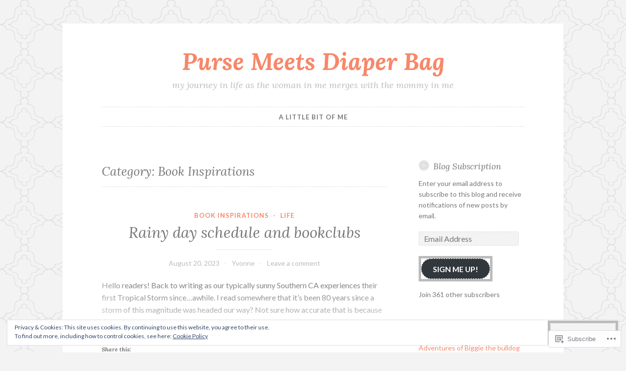

--- FILE ---
content_type: text/html; charset=UTF-8
request_url: https://pursemeetsdiaperbag.com/category/book-inspirations/
body_size: 23480
content:
<!DOCTYPE html>
<html lang="en">
<head>
<meta charset="UTF-8">
<meta name="viewport" content="width=device-width, initial-scale=1">
<link rel="profile" href="http://gmpg.org/xfn/11">
<link rel="pingback" href="https://pursemeetsdiaperbag.com/xmlrpc.php">

<title>Book Inspirations &#8211; Purse Meets Diaper Bag</title>
<meta name='robots' content='max-image-preview:large' />

<!-- Async WordPress.com Remote Login -->
<script id="wpcom_remote_login_js">
var wpcom_remote_login_extra_auth = '';
function wpcom_remote_login_remove_dom_node_id( element_id ) {
	var dom_node = document.getElementById( element_id );
	if ( dom_node ) { dom_node.parentNode.removeChild( dom_node ); }
}
function wpcom_remote_login_remove_dom_node_classes( class_name ) {
	var dom_nodes = document.querySelectorAll( '.' + class_name );
	for ( var i = 0; i < dom_nodes.length; i++ ) {
		dom_nodes[ i ].parentNode.removeChild( dom_nodes[ i ] );
	}
}
function wpcom_remote_login_final_cleanup() {
	wpcom_remote_login_remove_dom_node_classes( "wpcom_remote_login_msg" );
	wpcom_remote_login_remove_dom_node_id( "wpcom_remote_login_key" );
	wpcom_remote_login_remove_dom_node_id( "wpcom_remote_login_validate" );
	wpcom_remote_login_remove_dom_node_id( "wpcom_remote_login_js" );
	wpcom_remote_login_remove_dom_node_id( "wpcom_request_access_iframe" );
	wpcom_remote_login_remove_dom_node_id( "wpcom_request_access_styles" );
}

// Watch for messages back from the remote login
window.addEventListener( "message", function( e ) {
	if ( e.origin === "https://r-login.wordpress.com" ) {
		var data = {};
		try {
			data = JSON.parse( e.data );
		} catch( e ) {
			wpcom_remote_login_final_cleanup();
			return;
		}

		if ( data.msg === 'LOGIN' ) {
			// Clean up the login check iframe
			wpcom_remote_login_remove_dom_node_id( "wpcom_remote_login_key" );

			var id_regex = new RegExp( /^[0-9]+$/ );
			var token_regex = new RegExp( /^.*|.*|.*$/ );
			if (
				token_regex.test( data.token )
				&& id_regex.test( data.wpcomid )
			) {
				// We have everything we need to ask for a login
				var script = document.createElement( "script" );
				script.setAttribute( "id", "wpcom_remote_login_validate" );
				script.src = '/remote-login.php?wpcom_remote_login=validate'
					+ '&wpcomid=' + data.wpcomid
					+ '&token=' + encodeURIComponent( data.token )
					+ '&host=' + window.location.protocol
					+ '//' + window.location.hostname
					+ '&postid=3409'
					+ '&is_singular=';
				document.body.appendChild( script );
			}

			return;
		}

		// Safari ITP, not logged in, so redirect
		if ( data.msg === 'LOGIN-REDIRECT' ) {
			window.location = 'https://wordpress.com/log-in?redirect_to=' + window.location.href;
			return;
		}

		// Safari ITP, storage access failed, remove the request
		if ( data.msg === 'LOGIN-REMOVE' ) {
			var css_zap = 'html { -webkit-transition: margin-top 1s; transition: margin-top 1s; } /* 9001 */ html { margin-top: 0 !important; } * html body { margin-top: 0 !important; } @media screen and ( max-width: 782px ) { html { margin-top: 0 !important; } * html body { margin-top: 0 !important; } }';
			var style_zap = document.createElement( 'style' );
			style_zap.type = 'text/css';
			style_zap.appendChild( document.createTextNode( css_zap ) );
			document.body.appendChild( style_zap );

			var e = document.getElementById( 'wpcom_request_access_iframe' );
			e.parentNode.removeChild( e );

			document.cookie = 'wordpress_com_login_access=denied; path=/; max-age=31536000';

			return;
		}

		// Safari ITP
		if ( data.msg === 'REQUEST_ACCESS' ) {
			console.log( 'request access: safari' );

			// Check ITP iframe enable/disable knob
			if ( wpcom_remote_login_extra_auth !== 'safari_itp_iframe' ) {
				return;
			}

			// If we are in a "private window" there is no ITP.
			var private_window = false;
			try {
				var opendb = window.openDatabase( null, null, null, null );
			} catch( e ) {
				private_window = true;
			}

			if ( private_window ) {
				console.log( 'private window' );
				return;
			}

			var iframe = document.createElement( 'iframe' );
			iframe.id = 'wpcom_request_access_iframe';
			iframe.setAttribute( 'scrolling', 'no' );
			iframe.setAttribute( 'sandbox', 'allow-storage-access-by-user-activation allow-scripts allow-same-origin allow-top-navigation-by-user-activation' );
			iframe.src = 'https://r-login.wordpress.com/remote-login.php?wpcom_remote_login=request_access&origin=' + encodeURIComponent( data.origin ) + '&wpcomid=' + encodeURIComponent( data.wpcomid );

			var css = 'html { -webkit-transition: margin-top 1s; transition: margin-top 1s; } /* 9001 */ html { margin-top: 46px !important; } * html body { margin-top: 46px !important; } @media screen and ( max-width: 660px ) { html { margin-top: 71px !important; } * html body { margin-top: 71px !important; } #wpcom_request_access_iframe { display: block; height: 71px !important; } } #wpcom_request_access_iframe { border: 0px; height: 46px; position: fixed; top: 0; left: 0; width: 100%; min-width: 100%; z-index: 99999; background: #23282d; } ';

			var style = document.createElement( 'style' );
			style.type = 'text/css';
			style.id = 'wpcom_request_access_styles';
			style.appendChild( document.createTextNode( css ) );
			document.body.appendChild( style );

			document.body.appendChild( iframe );
		}

		if ( data.msg === 'DONE' ) {
			wpcom_remote_login_final_cleanup();
		}
	}
}, false );

// Inject the remote login iframe after the page has had a chance to load
// more critical resources
window.addEventListener( "DOMContentLoaded", function( e ) {
	var iframe = document.createElement( "iframe" );
	iframe.style.display = "none";
	iframe.setAttribute( "scrolling", "no" );
	iframe.setAttribute( "id", "wpcom_remote_login_key" );
	iframe.src = "https://r-login.wordpress.com/remote-login.php"
		+ "?wpcom_remote_login=key"
		+ "&origin=aHR0cHM6Ly9wdXJzZW1lZXRzZGlhcGVyYmFnLmNvbQ%3D%3D"
		+ "&wpcomid=18485676"
		+ "&time=" + Math.floor( Date.now() / 1000 );
	document.body.appendChild( iframe );
}, false );
</script>
<link rel='dns-prefetch' href='//s0.wp.com' />
<link rel='dns-prefetch' href='//fonts-api.wp.com' />
<link rel="alternate" type="application/rss+xml" title="Purse Meets Diaper Bag &raquo; Feed" href="https://pursemeetsdiaperbag.com/feed/" />
<link rel="alternate" type="application/rss+xml" title="Purse Meets Diaper Bag &raquo; Comments Feed" href="https://pursemeetsdiaperbag.com/comments/feed/" />
<link rel="alternate" type="application/rss+xml" title="Purse Meets Diaper Bag &raquo; Book Inspirations Category Feed" href="https://pursemeetsdiaperbag.com/category/book-inspirations/feed/" />
	<script type="text/javascript">
		/* <![CDATA[ */
		function addLoadEvent(func) {
			var oldonload = window.onload;
			if (typeof window.onload != 'function') {
				window.onload = func;
			} else {
				window.onload = function () {
					oldonload();
					func();
				}
			}
		}
		/* ]]> */
	</script>
	<link crossorigin='anonymous' rel='stylesheet' id='all-css-0-1' href='/_static/??/wp-content/mu-plugins/widgets/eu-cookie-law/templates/style.css,/wp-content/mu-plugins/likes/jetpack-likes.css?m=1743883414j&cssminify=yes' type='text/css' media='all' />
<style id='wp-emoji-styles-inline-css'>

	img.wp-smiley, img.emoji {
		display: inline !important;
		border: none !important;
		box-shadow: none !important;
		height: 1em !important;
		width: 1em !important;
		margin: 0 0.07em !important;
		vertical-align: -0.1em !important;
		background: none !important;
		padding: 0 !important;
	}
/*# sourceURL=wp-emoji-styles-inline-css */
</style>
<link crossorigin='anonymous' rel='stylesheet' id='all-css-2-1' href='/wp-content/plugins/gutenberg-core/v22.2.0/build/styles/block-library/style.css?m=1764855221i&cssminify=yes' type='text/css' media='all' />
<style id='wp-block-library-inline-css'>
.has-text-align-justify {
	text-align:justify;
}
.has-text-align-justify{text-align:justify;}

/*# sourceURL=wp-block-library-inline-css */
</style><style id='wp-block-paragraph-inline-css'>
.is-small-text{font-size:.875em}.is-regular-text{font-size:1em}.is-large-text{font-size:2.25em}.is-larger-text{font-size:3em}.has-drop-cap:not(:focus):first-letter{float:left;font-size:8.4em;font-style:normal;font-weight:100;line-height:.68;margin:.05em .1em 0 0;text-transform:uppercase}body.rtl .has-drop-cap:not(:focus):first-letter{float:none;margin-left:.1em}p.has-drop-cap.has-background{overflow:hidden}:root :where(p.has-background){padding:1.25em 2.375em}:where(p.has-text-color:not(.has-link-color)) a{color:inherit}p.has-text-align-left[style*="writing-mode:vertical-lr"],p.has-text-align-right[style*="writing-mode:vertical-rl"]{rotate:180deg}
/*# sourceURL=/wp-content/plugins/gutenberg-core/v22.2.0/build/styles/block-library/paragraph/style.css */
</style>
<style id='global-styles-inline-css'>
:root{--wp--preset--aspect-ratio--square: 1;--wp--preset--aspect-ratio--4-3: 4/3;--wp--preset--aspect-ratio--3-4: 3/4;--wp--preset--aspect-ratio--3-2: 3/2;--wp--preset--aspect-ratio--2-3: 2/3;--wp--preset--aspect-ratio--16-9: 16/9;--wp--preset--aspect-ratio--9-16: 9/16;--wp--preset--color--black: #000000;--wp--preset--color--cyan-bluish-gray: #abb8c3;--wp--preset--color--white: #ffffff;--wp--preset--color--pale-pink: #f78da7;--wp--preset--color--vivid-red: #cf2e2e;--wp--preset--color--luminous-vivid-orange: #ff6900;--wp--preset--color--luminous-vivid-amber: #fcb900;--wp--preset--color--light-green-cyan: #7bdcb5;--wp--preset--color--vivid-green-cyan: #00d084;--wp--preset--color--pale-cyan-blue: #8ed1fc;--wp--preset--color--vivid-cyan-blue: #0693e3;--wp--preset--color--vivid-purple: #9b51e0;--wp--preset--gradient--vivid-cyan-blue-to-vivid-purple: linear-gradient(135deg,rgb(6,147,227) 0%,rgb(155,81,224) 100%);--wp--preset--gradient--light-green-cyan-to-vivid-green-cyan: linear-gradient(135deg,rgb(122,220,180) 0%,rgb(0,208,130) 100%);--wp--preset--gradient--luminous-vivid-amber-to-luminous-vivid-orange: linear-gradient(135deg,rgb(252,185,0) 0%,rgb(255,105,0) 100%);--wp--preset--gradient--luminous-vivid-orange-to-vivid-red: linear-gradient(135deg,rgb(255,105,0) 0%,rgb(207,46,46) 100%);--wp--preset--gradient--very-light-gray-to-cyan-bluish-gray: linear-gradient(135deg,rgb(238,238,238) 0%,rgb(169,184,195) 100%);--wp--preset--gradient--cool-to-warm-spectrum: linear-gradient(135deg,rgb(74,234,220) 0%,rgb(151,120,209) 20%,rgb(207,42,186) 40%,rgb(238,44,130) 60%,rgb(251,105,98) 80%,rgb(254,248,76) 100%);--wp--preset--gradient--blush-light-purple: linear-gradient(135deg,rgb(255,206,236) 0%,rgb(152,150,240) 100%);--wp--preset--gradient--blush-bordeaux: linear-gradient(135deg,rgb(254,205,165) 0%,rgb(254,45,45) 50%,rgb(107,0,62) 100%);--wp--preset--gradient--luminous-dusk: linear-gradient(135deg,rgb(255,203,112) 0%,rgb(199,81,192) 50%,rgb(65,88,208) 100%);--wp--preset--gradient--pale-ocean: linear-gradient(135deg,rgb(255,245,203) 0%,rgb(182,227,212) 50%,rgb(51,167,181) 100%);--wp--preset--gradient--electric-grass: linear-gradient(135deg,rgb(202,248,128) 0%,rgb(113,206,126) 100%);--wp--preset--gradient--midnight: linear-gradient(135deg,rgb(2,3,129) 0%,rgb(40,116,252) 100%);--wp--preset--font-size--small: 13px;--wp--preset--font-size--medium: 20px;--wp--preset--font-size--large: 36px;--wp--preset--font-size--x-large: 42px;--wp--preset--font-family--albert-sans: 'Albert Sans', sans-serif;--wp--preset--font-family--alegreya: Alegreya, serif;--wp--preset--font-family--arvo: Arvo, serif;--wp--preset--font-family--bodoni-moda: 'Bodoni Moda', serif;--wp--preset--font-family--bricolage-grotesque: 'Bricolage Grotesque', sans-serif;--wp--preset--font-family--cabin: Cabin, sans-serif;--wp--preset--font-family--chivo: Chivo, sans-serif;--wp--preset--font-family--commissioner: Commissioner, sans-serif;--wp--preset--font-family--cormorant: Cormorant, serif;--wp--preset--font-family--courier-prime: 'Courier Prime', monospace;--wp--preset--font-family--crimson-pro: 'Crimson Pro', serif;--wp--preset--font-family--dm-mono: 'DM Mono', monospace;--wp--preset--font-family--dm-sans: 'DM Sans', sans-serif;--wp--preset--font-family--dm-serif-display: 'DM Serif Display', serif;--wp--preset--font-family--domine: Domine, serif;--wp--preset--font-family--eb-garamond: 'EB Garamond', serif;--wp--preset--font-family--epilogue: Epilogue, sans-serif;--wp--preset--font-family--fahkwang: Fahkwang, sans-serif;--wp--preset--font-family--figtree: Figtree, sans-serif;--wp--preset--font-family--fira-sans: 'Fira Sans', sans-serif;--wp--preset--font-family--fjalla-one: 'Fjalla One', sans-serif;--wp--preset--font-family--fraunces: Fraunces, serif;--wp--preset--font-family--gabarito: Gabarito, system-ui;--wp--preset--font-family--ibm-plex-mono: 'IBM Plex Mono', monospace;--wp--preset--font-family--ibm-plex-sans: 'IBM Plex Sans', sans-serif;--wp--preset--font-family--ibarra-real-nova: 'Ibarra Real Nova', serif;--wp--preset--font-family--instrument-serif: 'Instrument Serif', serif;--wp--preset--font-family--inter: Inter, sans-serif;--wp--preset--font-family--josefin-sans: 'Josefin Sans', sans-serif;--wp--preset--font-family--jost: Jost, sans-serif;--wp--preset--font-family--libre-baskerville: 'Libre Baskerville', serif;--wp--preset--font-family--libre-franklin: 'Libre Franklin', sans-serif;--wp--preset--font-family--literata: Literata, serif;--wp--preset--font-family--lora: Lora, serif;--wp--preset--font-family--merriweather: Merriweather, serif;--wp--preset--font-family--montserrat: Montserrat, sans-serif;--wp--preset--font-family--newsreader: Newsreader, serif;--wp--preset--font-family--noto-sans-mono: 'Noto Sans Mono', sans-serif;--wp--preset--font-family--nunito: Nunito, sans-serif;--wp--preset--font-family--open-sans: 'Open Sans', sans-serif;--wp--preset--font-family--overpass: Overpass, sans-serif;--wp--preset--font-family--pt-serif: 'PT Serif', serif;--wp--preset--font-family--petrona: Petrona, serif;--wp--preset--font-family--piazzolla: Piazzolla, serif;--wp--preset--font-family--playfair-display: 'Playfair Display', serif;--wp--preset--font-family--plus-jakarta-sans: 'Plus Jakarta Sans', sans-serif;--wp--preset--font-family--poppins: Poppins, sans-serif;--wp--preset--font-family--raleway: Raleway, sans-serif;--wp--preset--font-family--roboto: Roboto, sans-serif;--wp--preset--font-family--roboto-slab: 'Roboto Slab', serif;--wp--preset--font-family--rubik: Rubik, sans-serif;--wp--preset--font-family--rufina: Rufina, serif;--wp--preset--font-family--sora: Sora, sans-serif;--wp--preset--font-family--source-sans-3: 'Source Sans 3', sans-serif;--wp--preset--font-family--source-serif-4: 'Source Serif 4', serif;--wp--preset--font-family--space-mono: 'Space Mono', monospace;--wp--preset--font-family--syne: Syne, sans-serif;--wp--preset--font-family--texturina: Texturina, serif;--wp--preset--font-family--urbanist: Urbanist, sans-serif;--wp--preset--font-family--work-sans: 'Work Sans', sans-serif;--wp--preset--spacing--20: 0.44rem;--wp--preset--spacing--30: 0.67rem;--wp--preset--spacing--40: 1rem;--wp--preset--spacing--50: 1.5rem;--wp--preset--spacing--60: 2.25rem;--wp--preset--spacing--70: 3.38rem;--wp--preset--spacing--80: 5.06rem;--wp--preset--shadow--natural: 6px 6px 9px rgba(0, 0, 0, 0.2);--wp--preset--shadow--deep: 12px 12px 50px rgba(0, 0, 0, 0.4);--wp--preset--shadow--sharp: 6px 6px 0px rgba(0, 0, 0, 0.2);--wp--preset--shadow--outlined: 6px 6px 0px -3px rgb(255, 255, 255), 6px 6px rgb(0, 0, 0);--wp--preset--shadow--crisp: 6px 6px 0px rgb(0, 0, 0);}:where(.is-layout-flex){gap: 0.5em;}:where(.is-layout-grid){gap: 0.5em;}body .is-layout-flex{display: flex;}.is-layout-flex{flex-wrap: wrap;align-items: center;}.is-layout-flex > :is(*, div){margin: 0;}body .is-layout-grid{display: grid;}.is-layout-grid > :is(*, div){margin: 0;}:where(.wp-block-columns.is-layout-flex){gap: 2em;}:where(.wp-block-columns.is-layout-grid){gap: 2em;}:where(.wp-block-post-template.is-layout-flex){gap: 1.25em;}:where(.wp-block-post-template.is-layout-grid){gap: 1.25em;}.has-black-color{color: var(--wp--preset--color--black) !important;}.has-cyan-bluish-gray-color{color: var(--wp--preset--color--cyan-bluish-gray) !important;}.has-white-color{color: var(--wp--preset--color--white) !important;}.has-pale-pink-color{color: var(--wp--preset--color--pale-pink) !important;}.has-vivid-red-color{color: var(--wp--preset--color--vivid-red) !important;}.has-luminous-vivid-orange-color{color: var(--wp--preset--color--luminous-vivid-orange) !important;}.has-luminous-vivid-amber-color{color: var(--wp--preset--color--luminous-vivid-amber) !important;}.has-light-green-cyan-color{color: var(--wp--preset--color--light-green-cyan) !important;}.has-vivid-green-cyan-color{color: var(--wp--preset--color--vivid-green-cyan) !important;}.has-pale-cyan-blue-color{color: var(--wp--preset--color--pale-cyan-blue) !important;}.has-vivid-cyan-blue-color{color: var(--wp--preset--color--vivid-cyan-blue) !important;}.has-vivid-purple-color{color: var(--wp--preset--color--vivid-purple) !important;}.has-black-background-color{background-color: var(--wp--preset--color--black) !important;}.has-cyan-bluish-gray-background-color{background-color: var(--wp--preset--color--cyan-bluish-gray) !important;}.has-white-background-color{background-color: var(--wp--preset--color--white) !important;}.has-pale-pink-background-color{background-color: var(--wp--preset--color--pale-pink) !important;}.has-vivid-red-background-color{background-color: var(--wp--preset--color--vivid-red) !important;}.has-luminous-vivid-orange-background-color{background-color: var(--wp--preset--color--luminous-vivid-orange) !important;}.has-luminous-vivid-amber-background-color{background-color: var(--wp--preset--color--luminous-vivid-amber) !important;}.has-light-green-cyan-background-color{background-color: var(--wp--preset--color--light-green-cyan) !important;}.has-vivid-green-cyan-background-color{background-color: var(--wp--preset--color--vivid-green-cyan) !important;}.has-pale-cyan-blue-background-color{background-color: var(--wp--preset--color--pale-cyan-blue) !important;}.has-vivid-cyan-blue-background-color{background-color: var(--wp--preset--color--vivid-cyan-blue) !important;}.has-vivid-purple-background-color{background-color: var(--wp--preset--color--vivid-purple) !important;}.has-black-border-color{border-color: var(--wp--preset--color--black) !important;}.has-cyan-bluish-gray-border-color{border-color: var(--wp--preset--color--cyan-bluish-gray) !important;}.has-white-border-color{border-color: var(--wp--preset--color--white) !important;}.has-pale-pink-border-color{border-color: var(--wp--preset--color--pale-pink) !important;}.has-vivid-red-border-color{border-color: var(--wp--preset--color--vivid-red) !important;}.has-luminous-vivid-orange-border-color{border-color: var(--wp--preset--color--luminous-vivid-orange) !important;}.has-luminous-vivid-amber-border-color{border-color: var(--wp--preset--color--luminous-vivid-amber) !important;}.has-light-green-cyan-border-color{border-color: var(--wp--preset--color--light-green-cyan) !important;}.has-vivid-green-cyan-border-color{border-color: var(--wp--preset--color--vivid-green-cyan) !important;}.has-pale-cyan-blue-border-color{border-color: var(--wp--preset--color--pale-cyan-blue) !important;}.has-vivid-cyan-blue-border-color{border-color: var(--wp--preset--color--vivid-cyan-blue) !important;}.has-vivid-purple-border-color{border-color: var(--wp--preset--color--vivid-purple) !important;}.has-vivid-cyan-blue-to-vivid-purple-gradient-background{background: var(--wp--preset--gradient--vivid-cyan-blue-to-vivid-purple) !important;}.has-light-green-cyan-to-vivid-green-cyan-gradient-background{background: var(--wp--preset--gradient--light-green-cyan-to-vivid-green-cyan) !important;}.has-luminous-vivid-amber-to-luminous-vivid-orange-gradient-background{background: var(--wp--preset--gradient--luminous-vivid-amber-to-luminous-vivid-orange) !important;}.has-luminous-vivid-orange-to-vivid-red-gradient-background{background: var(--wp--preset--gradient--luminous-vivid-orange-to-vivid-red) !important;}.has-very-light-gray-to-cyan-bluish-gray-gradient-background{background: var(--wp--preset--gradient--very-light-gray-to-cyan-bluish-gray) !important;}.has-cool-to-warm-spectrum-gradient-background{background: var(--wp--preset--gradient--cool-to-warm-spectrum) !important;}.has-blush-light-purple-gradient-background{background: var(--wp--preset--gradient--blush-light-purple) !important;}.has-blush-bordeaux-gradient-background{background: var(--wp--preset--gradient--blush-bordeaux) !important;}.has-luminous-dusk-gradient-background{background: var(--wp--preset--gradient--luminous-dusk) !important;}.has-pale-ocean-gradient-background{background: var(--wp--preset--gradient--pale-ocean) !important;}.has-electric-grass-gradient-background{background: var(--wp--preset--gradient--electric-grass) !important;}.has-midnight-gradient-background{background: var(--wp--preset--gradient--midnight) !important;}.has-small-font-size{font-size: var(--wp--preset--font-size--small) !important;}.has-medium-font-size{font-size: var(--wp--preset--font-size--medium) !important;}.has-large-font-size{font-size: var(--wp--preset--font-size--large) !important;}.has-x-large-font-size{font-size: var(--wp--preset--font-size--x-large) !important;}.has-albert-sans-font-family{font-family: var(--wp--preset--font-family--albert-sans) !important;}.has-alegreya-font-family{font-family: var(--wp--preset--font-family--alegreya) !important;}.has-arvo-font-family{font-family: var(--wp--preset--font-family--arvo) !important;}.has-bodoni-moda-font-family{font-family: var(--wp--preset--font-family--bodoni-moda) !important;}.has-bricolage-grotesque-font-family{font-family: var(--wp--preset--font-family--bricolage-grotesque) !important;}.has-cabin-font-family{font-family: var(--wp--preset--font-family--cabin) !important;}.has-chivo-font-family{font-family: var(--wp--preset--font-family--chivo) !important;}.has-commissioner-font-family{font-family: var(--wp--preset--font-family--commissioner) !important;}.has-cormorant-font-family{font-family: var(--wp--preset--font-family--cormorant) !important;}.has-courier-prime-font-family{font-family: var(--wp--preset--font-family--courier-prime) !important;}.has-crimson-pro-font-family{font-family: var(--wp--preset--font-family--crimson-pro) !important;}.has-dm-mono-font-family{font-family: var(--wp--preset--font-family--dm-mono) !important;}.has-dm-sans-font-family{font-family: var(--wp--preset--font-family--dm-sans) !important;}.has-dm-serif-display-font-family{font-family: var(--wp--preset--font-family--dm-serif-display) !important;}.has-domine-font-family{font-family: var(--wp--preset--font-family--domine) !important;}.has-eb-garamond-font-family{font-family: var(--wp--preset--font-family--eb-garamond) !important;}.has-epilogue-font-family{font-family: var(--wp--preset--font-family--epilogue) !important;}.has-fahkwang-font-family{font-family: var(--wp--preset--font-family--fahkwang) !important;}.has-figtree-font-family{font-family: var(--wp--preset--font-family--figtree) !important;}.has-fira-sans-font-family{font-family: var(--wp--preset--font-family--fira-sans) !important;}.has-fjalla-one-font-family{font-family: var(--wp--preset--font-family--fjalla-one) !important;}.has-fraunces-font-family{font-family: var(--wp--preset--font-family--fraunces) !important;}.has-gabarito-font-family{font-family: var(--wp--preset--font-family--gabarito) !important;}.has-ibm-plex-mono-font-family{font-family: var(--wp--preset--font-family--ibm-plex-mono) !important;}.has-ibm-plex-sans-font-family{font-family: var(--wp--preset--font-family--ibm-plex-sans) !important;}.has-ibarra-real-nova-font-family{font-family: var(--wp--preset--font-family--ibarra-real-nova) !important;}.has-instrument-serif-font-family{font-family: var(--wp--preset--font-family--instrument-serif) !important;}.has-inter-font-family{font-family: var(--wp--preset--font-family--inter) !important;}.has-josefin-sans-font-family{font-family: var(--wp--preset--font-family--josefin-sans) !important;}.has-jost-font-family{font-family: var(--wp--preset--font-family--jost) !important;}.has-libre-baskerville-font-family{font-family: var(--wp--preset--font-family--libre-baskerville) !important;}.has-libre-franklin-font-family{font-family: var(--wp--preset--font-family--libre-franklin) !important;}.has-literata-font-family{font-family: var(--wp--preset--font-family--literata) !important;}.has-lora-font-family{font-family: var(--wp--preset--font-family--lora) !important;}.has-merriweather-font-family{font-family: var(--wp--preset--font-family--merriweather) !important;}.has-montserrat-font-family{font-family: var(--wp--preset--font-family--montserrat) !important;}.has-newsreader-font-family{font-family: var(--wp--preset--font-family--newsreader) !important;}.has-noto-sans-mono-font-family{font-family: var(--wp--preset--font-family--noto-sans-mono) !important;}.has-nunito-font-family{font-family: var(--wp--preset--font-family--nunito) !important;}.has-open-sans-font-family{font-family: var(--wp--preset--font-family--open-sans) !important;}.has-overpass-font-family{font-family: var(--wp--preset--font-family--overpass) !important;}.has-pt-serif-font-family{font-family: var(--wp--preset--font-family--pt-serif) !important;}.has-petrona-font-family{font-family: var(--wp--preset--font-family--petrona) !important;}.has-piazzolla-font-family{font-family: var(--wp--preset--font-family--piazzolla) !important;}.has-playfair-display-font-family{font-family: var(--wp--preset--font-family--playfair-display) !important;}.has-plus-jakarta-sans-font-family{font-family: var(--wp--preset--font-family--plus-jakarta-sans) !important;}.has-poppins-font-family{font-family: var(--wp--preset--font-family--poppins) !important;}.has-raleway-font-family{font-family: var(--wp--preset--font-family--raleway) !important;}.has-roboto-font-family{font-family: var(--wp--preset--font-family--roboto) !important;}.has-roboto-slab-font-family{font-family: var(--wp--preset--font-family--roboto-slab) !important;}.has-rubik-font-family{font-family: var(--wp--preset--font-family--rubik) !important;}.has-rufina-font-family{font-family: var(--wp--preset--font-family--rufina) !important;}.has-sora-font-family{font-family: var(--wp--preset--font-family--sora) !important;}.has-source-sans-3-font-family{font-family: var(--wp--preset--font-family--source-sans-3) !important;}.has-source-serif-4-font-family{font-family: var(--wp--preset--font-family--source-serif-4) !important;}.has-space-mono-font-family{font-family: var(--wp--preset--font-family--space-mono) !important;}.has-syne-font-family{font-family: var(--wp--preset--font-family--syne) !important;}.has-texturina-font-family{font-family: var(--wp--preset--font-family--texturina) !important;}.has-urbanist-font-family{font-family: var(--wp--preset--font-family--urbanist) !important;}.has-work-sans-font-family{font-family: var(--wp--preset--font-family--work-sans) !important;}
/*# sourceURL=global-styles-inline-css */
</style>

<style id='classic-theme-styles-inline-css'>
/*! This file is auto-generated */
.wp-block-button__link{color:#fff;background-color:#32373c;border-radius:9999px;box-shadow:none;text-decoration:none;padding:calc(.667em + 2px) calc(1.333em + 2px);font-size:1.125em}.wp-block-file__button{background:#32373c;color:#fff;text-decoration:none}
/*# sourceURL=/wp-includes/css/classic-themes.min.css */
</style>
<link crossorigin='anonymous' rel='stylesheet' id='all-css-4-1' href='/_static/??-eJx9jsEKwjAQRH/IzdJqaz2I39Kki0azSehuLP69EaEKgpc5DO8Ng0sGl6JSVMyhnH0UdMmG5G6CrWkG04B4zoFgprvZ4eRFVwJEH4GME9ng1xAX+GzNVHvOo74IpsmPFIgr9k9bcnXA2jyTCNRkXxj0UkX58d415mLRFtUUcb114mOz79vt0PXd4foErMhW+A==&cssminify=yes' type='text/css' media='all' />
<link rel='stylesheet' id='button-fonts-css' href='//fonts-api.wp.com/css?family=Lato%3A400%2C300%2C300italic%2C400italic%2C700%2C700italic%7CLora%3A400italic%2C700italic&#038;subset=latin%2Clatin-ext' media='all' />
<link crossorigin='anonymous' rel='stylesheet' id='all-css-6-1' href='/_static/??-eJx9jssKAjEMRX/IGnyMgwvxU6QtsXZskzJJGfx7O+CioLi7B3LuDSzFeCZFUsjVlFRDJIEJtVj//DBIJbhF8hCQcI5NkN9x60U20HXqAzMKlOrAVVUmWGtEXwnNUjznL6P7YkaXOLQYoF11+E8KyCaxtxrbWA/mnmycV/WaL7txOOzH8+k4TG8+DmDu&cssminify=yes' type='text/css' media='all' />
<link crossorigin='anonymous' rel='stylesheet' id='print-css-7-1' href='/wp-content/mu-plugins/global-print/global-print.css?m=1465851035i&cssminify=yes' type='text/css' media='print' />
<style id='jetpack-global-styles-frontend-style-inline-css'>
:root { --font-headings: unset; --font-base: unset; --font-headings-default: -apple-system,BlinkMacSystemFont,"Segoe UI",Roboto,Oxygen-Sans,Ubuntu,Cantarell,"Helvetica Neue",sans-serif; --font-base-default: -apple-system,BlinkMacSystemFont,"Segoe UI",Roboto,Oxygen-Sans,Ubuntu,Cantarell,"Helvetica Neue",sans-serif;}
/*# sourceURL=jetpack-global-styles-frontend-style-inline-css */
</style>
<link crossorigin='anonymous' rel='stylesheet' id='all-css-10-1' href='/_static/??-eJyNjcsKAjEMRX/IGtQZBxfip0hMS9sxTYppGfx7H7gRN+7ugcs5sFRHKi1Ig9Jd5R6zGMyhVaTrh8G6QFHfORhYwlvw6P39PbPENZmt4G/ROQuBKWVkxxrVvuBH1lIoz2waILJekF+HUzlupnG3nQ77YZwfuRJIaQ==&cssminify=yes' type='text/css' media='all' />
<script type="text/javascript" id="wpcom-actionbar-placeholder-js-extra">
/* <![CDATA[ */
var actionbardata = {"siteID":"18485676","postID":"0","siteURL":"https://pursemeetsdiaperbag.com","xhrURL":"https://pursemeetsdiaperbag.com/wp-admin/admin-ajax.php","nonce":"bdae942ed4","isLoggedIn":"","statusMessage":"","subsEmailDefault":"instantly","proxyScriptUrl":"https://s0.wp.com/wp-content/js/wpcom-proxy-request.js?m=1513050504i&amp;ver=20211021","i18n":{"followedText":"New posts from this site will now appear in your \u003Ca href=\"https://wordpress.com/reader\"\u003EReader\u003C/a\u003E","foldBar":"Collapse this bar","unfoldBar":"Expand this bar","shortLinkCopied":"Shortlink copied to clipboard."}};
//# sourceURL=wpcom-actionbar-placeholder-js-extra
/* ]]> */
</script>
<script type="text/javascript" id="jetpack-mu-wpcom-settings-js-before">
/* <![CDATA[ */
var JETPACK_MU_WPCOM_SETTINGS = {"assetsUrl":"https://s0.wp.com/wp-content/mu-plugins/jetpack-mu-wpcom-plugin/sun/jetpack_vendor/automattic/jetpack-mu-wpcom/src/build/"};
//# sourceURL=jetpack-mu-wpcom-settings-js-before
/* ]]> */
</script>
<script crossorigin='anonymous' type='text/javascript'  src='/_static/??-eJyFjcsOwiAQRX/I6dSa+lgYvwWBEAgMOAPW/n3bqIk7V2dxT87FqYDOVC1VDIIcKxTOr7kLssN186RjM1a2MTya5fmDLnn6K0HyjlW1v/L37R6zgxKb8yQ4ZTbKCOioRN4hnQo+hw1AmcCZwmvilq7709CPh/54voQFmNpFWg=='></script>
<script type="text/javascript" id="rlt-proxy-js-after">
/* <![CDATA[ */
	rltInitialize( {"token":null,"iframeOrigins":["https:\/\/widgets.wp.com"]} );
//# sourceURL=rlt-proxy-js-after
/* ]]> */
</script>
<link rel="EditURI" type="application/rsd+xml" title="RSD" href="https://pursemeetsdiaperbag.wordpress.com/xmlrpc.php?rsd" />
<meta name="generator" content="WordPress.com" />

<!-- Jetpack Open Graph Tags -->
<meta property="og:type" content="website" />
<meta property="og:title" content="Book Inspirations &#8211; Purse Meets Diaper Bag" />
<meta property="og:url" content="https://pursemeetsdiaperbag.com/category/book-inspirations/" />
<meta property="og:site_name" content="Purse Meets Diaper Bag" />
<meta property="og:image" content="https://secure.gravatar.com/blavatar/461d0fe2bac7d702a639c667892ee25211b68bdad0a3a3d3e2ef00ce41c8f2ff?s=200&#038;ts=1768171828" />
<meta property="og:image:width" content="200" />
<meta property="og:image:height" content="200" />
<meta property="og:image:alt" content="" />
<meta property="og:locale" content="en_US" />

<!-- End Jetpack Open Graph Tags -->
<link rel="shortcut icon" type="image/x-icon" href="https://secure.gravatar.com/blavatar/461d0fe2bac7d702a639c667892ee25211b68bdad0a3a3d3e2ef00ce41c8f2ff?s=32" sizes="16x16" />
<link rel="icon" type="image/x-icon" href="https://secure.gravatar.com/blavatar/461d0fe2bac7d702a639c667892ee25211b68bdad0a3a3d3e2ef00ce41c8f2ff?s=32" sizes="16x16" />
<link rel="apple-touch-icon" href="https://secure.gravatar.com/blavatar/461d0fe2bac7d702a639c667892ee25211b68bdad0a3a3d3e2ef00ce41c8f2ff?s=114" />
<link rel='openid.server' href='https://pursemeetsdiaperbag.com/?openidserver=1' />
<link rel='openid.delegate' href='https://pursemeetsdiaperbag.com/' />
<link rel="search" type="application/opensearchdescription+xml" href="https://pursemeetsdiaperbag.com/osd.xml" title="Purse Meets Diaper Bag" />
<link rel="search" type="application/opensearchdescription+xml" href="https://s1.wp.com/opensearch.xml" title="WordPress.com" />
<script type="text/javascript" id="webfont-output">
  
  WebFontConfig = {"typekit":{"id":"www6oqc"}};
  (function() {
    var wf = document.createElement('script');
    wf.src = ('https:' == document.location.protocol ? 'https' : 'http') +
      '://ajax.googleapis.com/ajax/libs/webfont/1/webfont.js';
    wf.type = 'text/javascript';
    wf.async = 'true';
    var s = document.getElementsByTagName('script')[0];
    s.parentNode.insertBefore(wf, s);
	})();
</script>		<style type="text/css">
			.recentcomments a {
				display: inline !important;
				padding: 0 !important;
				margin: 0 !important;
			}

			table.recentcommentsavatartop img.avatar, table.recentcommentsavatarend img.avatar {
				border: 0px;
				margin: 0;
			}

			table.recentcommentsavatartop a, table.recentcommentsavatarend a {
				border: 0px !important;
				background-color: transparent !important;
			}

			td.recentcommentsavatarend, td.recentcommentsavatartop {
				padding: 0px 0px 1px 0px;
				margin: 0px;
			}

			td.recentcommentstextend {
				border: none !important;
				padding: 0px 0px 2px 10px;
			}

			.rtl td.recentcommentstextend {
				padding: 0px 10px 2px 0px;
			}

			td.recentcommentstexttop {
				border: none;
				padding: 0px 0px 0px 10px;
			}

			.rtl td.recentcommentstexttop {
				padding: 0px 10px 0px 0px;
			}
		</style>
		<meta name="description" content="Posts about Book Inspirations written by Yvonne" />
<style type="text/css" id="custom-background-css">
body.custom-background { background-image: url("https://s0.wp.com/wp-content/themes/pub/button/img/buttonbg20151103.png?m=1446563961i"); background-position: left top; background-size: auto; background-repeat: repeat; background-attachment: scroll; }
</style>
			<script type="text/javascript">

			window.doNotSellCallback = function() {

				var linkElements = [
					'a[href="https://wordpress.com/?ref=footer_blog"]',
					'a[href="https://wordpress.com/?ref=footer_website"]',
					'a[href="https://wordpress.com/?ref=vertical_footer"]',
					'a[href^="https://wordpress.com/?ref=footer_segment_"]',
				].join(',');

				var dnsLink = document.createElement( 'a' );
				dnsLink.href = 'https://wordpress.com/advertising-program-optout/';
				dnsLink.classList.add( 'do-not-sell-link' );
				dnsLink.rel = 'nofollow';
				dnsLink.style.marginLeft = '0.5em';
				dnsLink.textContent = 'Do Not Sell or Share My Personal Information';

				var creditLinks = document.querySelectorAll( linkElements );

				if ( 0 === creditLinks.length ) {
					return false;
				}

				Array.prototype.forEach.call( creditLinks, function( el ) {
					el.insertAdjacentElement( 'afterend', dnsLink );
				});

				return true;
			};

		</script>
		<script type="text/javascript">
	window.google_analytics_uacct = "UA-52447-2";
</script>

<script type="text/javascript">
	var _gaq = _gaq || [];
	_gaq.push(['_setAccount', 'UA-52447-2']);
	_gaq.push(['_gat._anonymizeIp']);
	_gaq.push(['_setDomainName', 'none']);
	_gaq.push(['_setAllowLinker', true]);
	_gaq.push(['_initData']);
	_gaq.push(['_trackPageview']);

	(function() {
		var ga = document.createElement('script'); ga.type = 'text/javascript'; ga.async = true;
		ga.src = ('https:' == document.location.protocol ? 'https://ssl' : 'http://www') + '.google-analytics.com/ga.js';
		(document.getElementsByTagName('head')[0] || document.getElementsByTagName('body')[0]).appendChild(ga);
	})();
</script>
<link crossorigin='anonymous' rel='stylesheet' id='all-css-0-3' href='/wp-content/mu-plugins/jetpack-plugin/sun/_inc/build/subscriptions/subscriptions.min.css?m=1753981412i&cssminify=yes' type='text/css' media='all' />
</head>

<body class="archive category category-book-inspirations category-27757436 custom-background wp-theme-pubbutton customizer-styles-applied jetpack-reblog-enabled">
<div id="page" class="hfeed site">
	<a class="skip-link screen-reader-text" href="#content">Skip to content</a>

	<header id="masthead" class="site-header" role="banner">
		<div class="site-branding">
			<a href="https://pursemeetsdiaperbag.com/" class="site-logo-link" rel="home" itemprop="url"></a>						<h1 class="site-title"><a href="https://pursemeetsdiaperbag.com/" rel="home">Purse Meets Diaper Bag</a></h1>
			<h2 class="site-description">my journey in life as the woman in me merges with the mommy in me</h2>
		</div><!-- .site-branding -->
	</header><!-- #masthead -->

	<nav id="site-navigation" class="main-navigation" role="navigation">
		<button class="menu-toggle" aria-controls="primary-menu" aria-expanded="false">Menu</button>
		<div id="primary-menu" class="menu"><ul>
<li class="page_item page-item-2"><a href="https://pursemeetsdiaperbag.com/about/">A Little Bit of&nbsp;Me</a></li>
</ul></div>
	</nav><!-- #site-navigation -->

	</header><!-- #masthead -->

	<div id="content" class="site-content">

	<div id="primary" class="content-area">
		<main id="main" class="site-main" role="main">

		
			<header class="page-header">
	<h1 class="page-title">Category: <span>Book Inspirations</span></h1></header><!-- .page-header -->

						
				
<article id="post-3409" class="post-3409 post type-post status-publish format-standard hentry category-book-inspirations category-life tag-bookclubs tag-books tag-family tag-life tag-rainy-days">
	<header class="entry-header">
		
					<span class="cat-links"><a href="https://pursemeetsdiaperbag.com/category/book-inspirations/" rel="category tag">Book Inspirations</a> &middot; <a href="https://pursemeetsdiaperbag.com/category/life/" rel="category tag">Life</a></span>		
					<h1 class="entry-title"><a href="https://pursemeetsdiaperbag.com/2023/08/20/rainy-day-schedule-and-bookclubs/" rel="bookmark">Rainy day schedule and&nbsp;bookclubs</a></h1>		
					<div class="entry-meta">
				<span class="posted-on"><a href="https://pursemeetsdiaperbag.com/2023/08/20/rainy-day-schedule-and-bookclubs/" rel="bookmark"><time class="entry-date published" datetime="2023-08-20T17:27:43-07:00">August 20, 2023</time><time class="updated" datetime="2023-08-20T17:27:58-07:00">August 20, 2023</time></a></span><span class="byline"> <span class="author vcard"><a class="url fn n" href="https://pursemeetsdiaperbag.com/author/ymonreal/">Yvonne</a></span></span><span class="comments-link"><a href="https://pursemeetsdiaperbag.com/2023/08/20/rainy-day-schedule-and-bookclubs/#respond">Leave a comment</a></span>			</div>
			</header><!-- .entry-header -->

			<div class="entry-summary">
			<p>Hello readers! Back to writing as our typically sunny Southern CA experiences their first Tropical Storm since&#8230;awhile. I read somewhere that it&#8217;s been 80 years since a storm of this magnitude was headed our way? Not sure how accurate that is because I&#8217;m grabbing this info from a friend in my bookclub text chat. So&hellip; <a href="https://pursemeetsdiaperbag.com/2023/08/20/rainy-day-schedule-and-bookclubs/" class="more-link">Continue reading <span class="screen-reader-text">Rainy day schedule and&nbsp;bookclubs</span></a></p>
		</div><!-- .entry-summary -->
		
			<div class="entry-flair">
			<div class="sharedaddy sd-sharing-enabled"><div class="robots-nocontent sd-block sd-social sd-social-icon-text sd-sharing"><h3 class="sd-title">Share this:</h3><div class="sd-content"><ul><li class="share-email"><a rel="nofollow noopener noreferrer"
				data-shared="sharing-email-3409"
				class="share-email sd-button share-icon"
				href="mailto:?subject=%5BShared%20Post%5D%20Rainy%20day%20schedule%20and%20bookclubs&#038;body=https%3A%2F%2Fpursemeetsdiaperbag.com%2F2023%2F08%2F20%2Frainy-day-schedule-and-bookclubs%2F&#038;share=email"
				target="_blank"
				aria-labelledby="sharing-email-3409"
				data-email-share-error-title="Do you have email set up?" data-email-share-error-text="If you&#039;re having problems sharing via email, you might not have email set up for your browser. You may need to create a new email yourself." data-email-share-nonce="bb7b18dae1" data-email-share-track-url="https://pursemeetsdiaperbag.com/2023/08/20/rainy-day-schedule-and-bookclubs/?share=email">
				<span id="sharing-email-3409" hidden>Click to email a link to a friend (Opens in new window)</span>
				<span>Email</span>
			</a></li><li class="share-facebook"><a rel="nofollow noopener noreferrer"
				data-shared="sharing-facebook-3409"
				class="share-facebook sd-button share-icon"
				href="https://pursemeetsdiaperbag.com/2023/08/20/rainy-day-schedule-and-bookclubs/?share=facebook"
				target="_blank"
				aria-labelledby="sharing-facebook-3409"
				>
				<span id="sharing-facebook-3409" hidden>Click to share on Facebook (Opens in new window)</span>
				<span>Facebook</span>
			</a></li><li class="share-twitter"><a rel="nofollow noopener noreferrer"
				data-shared="sharing-twitter-3409"
				class="share-twitter sd-button share-icon"
				href="https://pursemeetsdiaperbag.com/2023/08/20/rainy-day-schedule-and-bookclubs/?share=twitter"
				target="_blank"
				aria-labelledby="sharing-twitter-3409"
				>
				<span id="sharing-twitter-3409" hidden>Click to share on X (Opens in new window)</span>
				<span>X</span>
			</a></li><li class="share-end"></li></ul></div></div></div><div class='sharedaddy sd-block sd-like jetpack-likes-widget-wrapper jetpack-likes-widget-unloaded' id='like-post-wrapper-18485676-3409-69642934c5fd1' data-src='//widgets.wp.com/likes/index.html?ver=20260111#blog_id=18485676&amp;post_id=3409&amp;origin=pursemeetsdiaperbag.wordpress.com&amp;obj_id=18485676-3409-69642934c5fd1&amp;domain=pursemeetsdiaperbag.com' data-name='like-post-frame-18485676-3409-69642934c5fd1' data-title='Like or Reblog'><div class='likes-widget-placeholder post-likes-widget-placeholder' style='height: 55px;'><span class='button'><span>Like</span></span> <span class='loading'>Loading...</span></div><span class='sd-text-color'></span><a class='sd-link-color'></a></div>		</div><!-- .entry-flair -->
	
	<footer class="entry-footer">
			</footer><!-- .entry-footer -->
</article><!-- #post-## -->

			
				
<article id="post-1172" class="post-1172 post type-post status-publish format-standard hentry category-book-inspirations category-marriage-2 tag-book tag-god tag-husband tag-love tag-marriage tag-reading tag-relationship tag-the-meaning-of-marriage tag-timothy-keller">
	<header class="entry-header">
		
					<span class="cat-links"><a href="https://pursemeetsdiaperbag.com/category/book-inspirations/" rel="category tag">Book Inspirations</a> &middot; <a href="https://pursemeetsdiaperbag.com/category/marriage-2/" rel="category tag">Marriage</a></span>		
					<h1 class="entry-title"><a href="https://pursemeetsdiaperbag.com/2013/01/07/an-unsolvable-puzzle/" rel="bookmark">An Unsolvable Puzzle</a></h1>		
					<div class="entry-meta">
				<span class="posted-on"><a href="https://pursemeetsdiaperbag.com/2013/01/07/an-unsolvable-puzzle/" rel="bookmark"><time class="entry-date published" datetime="2013-01-07T16:28:35-08:00">January 7, 2013</time><time class="updated" datetime="2013-03-03T12:06:10-08:00">March 3, 2013</time></a></span><span class="byline"> <span class="author vcard"><a class="url fn n" href="https://pursemeetsdiaperbag.com/author/ymonreal/">Yvonne</a></span></span><span class="comments-link"><a href="https://pursemeetsdiaperbag.com/2013/01/07/an-unsolvable-puzzle/#respond">Leave a comment</a></span>			</div>
			</header><!-- .entry-header -->

			<div class="entry-summary">
			<p>Now that I have a bit of extra time while on break from school I decided it would be good to pick up my book The Meaning of Marriage written by Timothy Keller with Kathy Keller and give it the attention and time it deserves. Have any of you read it, or heard of it or Timothy Keller?&hellip; <a href="https://pursemeetsdiaperbag.com/2013/01/07/an-unsolvable-puzzle/" class="more-link">Continue reading <span class="screen-reader-text">An Unsolvable Puzzle</span></a></p>
		</div><!-- .entry-summary -->
		
			<div class="entry-flair">
			<div class="sharedaddy sd-sharing-enabled"><div class="robots-nocontent sd-block sd-social sd-social-icon-text sd-sharing"><h3 class="sd-title">Share this:</h3><div class="sd-content"><ul><li class="share-email"><a rel="nofollow noopener noreferrer"
				data-shared="sharing-email-1172"
				class="share-email sd-button share-icon"
				href="mailto:?subject=%5BShared%20Post%5D%20An%20Unsolvable%20Puzzle&#038;body=https%3A%2F%2Fpursemeetsdiaperbag.com%2F2013%2F01%2F07%2Fan-unsolvable-puzzle%2F&#038;share=email"
				target="_blank"
				aria-labelledby="sharing-email-1172"
				data-email-share-error-title="Do you have email set up?" data-email-share-error-text="If you&#039;re having problems sharing via email, you might not have email set up for your browser. You may need to create a new email yourself." data-email-share-nonce="d7c95527ca" data-email-share-track-url="https://pursemeetsdiaperbag.com/2013/01/07/an-unsolvable-puzzle/?share=email">
				<span id="sharing-email-1172" hidden>Click to email a link to a friend (Opens in new window)</span>
				<span>Email</span>
			</a></li><li class="share-facebook"><a rel="nofollow noopener noreferrer"
				data-shared="sharing-facebook-1172"
				class="share-facebook sd-button share-icon"
				href="https://pursemeetsdiaperbag.com/2013/01/07/an-unsolvable-puzzle/?share=facebook"
				target="_blank"
				aria-labelledby="sharing-facebook-1172"
				>
				<span id="sharing-facebook-1172" hidden>Click to share on Facebook (Opens in new window)</span>
				<span>Facebook</span>
			</a></li><li class="share-twitter"><a rel="nofollow noopener noreferrer"
				data-shared="sharing-twitter-1172"
				class="share-twitter sd-button share-icon"
				href="https://pursemeetsdiaperbag.com/2013/01/07/an-unsolvable-puzzle/?share=twitter"
				target="_blank"
				aria-labelledby="sharing-twitter-1172"
				>
				<span id="sharing-twitter-1172" hidden>Click to share on X (Opens in new window)</span>
				<span>X</span>
			</a></li><li class="share-end"></li></ul></div></div></div><div class='sharedaddy sd-block sd-like jetpack-likes-widget-wrapper jetpack-likes-widget-unloaded' id='like-post-wrapper-18485676-1172-69642934c7282' data-src='//widgets.wp.com/likes/index.html?ver=20260111#blog_id=18485676&amp;post_id=1172&amp;origin=pursemeetsdiaperbag.wordpress.com&amp;obj_id=18485676-1172-69642934c7282&amp;domain=pursemeetsdiaperbag.com' data-name='like-post-frame-18485676-1172-69642934c7282' data-title='Like or Reblog'><div class='likes-widget-placeholder post-likes-widget-placeholder' style='height: 55px;'><span class='button'><span>Like</span></span> <span class='loading'>Loading...</span></div><span class='sd-text-color'></span><a class='sd-link-color'></a></div>		</div><!-- .entry-flair -->
	
	<footer class="entry-footer">
			</footer><!-- .entry-footer -->
</article><!-- #post-## -->

			
				
<article id="post-860" class="post-860 post type-post status-publish format-standard hentry category-book-inspirations category-marriage-2 tag-god tag-husband tag-love tag-marriage tag-ravi-zacharias tag-relationships">
	<header class="entry-header">
		
					<span class="cat-links"><a href="https://pursemeetsdiaperbag.com/category/book-inspirations/" rel="category tag">Book Inspirations</a> &middot; <a href="https://pursemeetsdiaperbag.com/category/marriage-2/" rel="category tag">Marriage</a></span>		
					<h1 class="entry-title"><a href="https://pursemeetsdiaperbag.com/2012/03/18/lasting-love/" rel="bookmark">Lasting Love</a></h1>		
					<div class="entry-meta">
				<span class="posted-on"><a href="https://pursemeetsdiaperbag.com/2012/03/18/lasting-love/" rel="bookmark"><time class="entry-date published updated" datetime="2012-03-18T17:27:42-07:00">March 18, 2012</time></a></span><span class="byline"> <span class="author vcard"><a class="url fn n" href="https://pursemeetsdiaperbag.com/author/ymonreal/">Yvonne</a></span></span><span class="comments-link"><a href="https://pursemeetsdiaperbag.com/2012/03/18/lasting-love/#comments">2 Comments</a></span>			</div>
			</header><!-- .entry-header -->

			<div class="entry-summary">
			<p>I&#8217;m reading a wonderful book by Ravi Zacharias called I, Isaac, take thee, Rebekah, which is about &#8220;moving from Romance to Lasting Love&#8221;. I actually ordered this book about a month and a half or so after our baby was born (she&#8217;s now 4 months) because in my sleep deprived and overwhelmed state, my mind was&hellip; <a href="https://pursemeetsdiaperbag.com/2012/03/18/lasting-love/" class="more-link">Continue reading <span class="screen-reader-text">Lasting Love</span></a></p>
		</div><!-- .entry-summary -->
		
			<div class="entry-flair">
			<div class="sharedaddy sd-sharing-enabled"><div class="robots-nocontent sd-block sd-social sd-social-icon-text sd-sharing"><h3 class="sd-title">Share this:</h3><div class="sd-content"><ul><li class="share-email"><a rel="nofollow noopener noreferrer"
				data-shared="sharing-email-860"
				class="share-email sd-button share-icon"
				href="mailto:?subject=%5BShared%20Post%5D%20Lasting%20Love&#038;body=https%3A%2F%2Fpursemeetsdiaperbag.com%2F2012%2F03%2F18%2Flasting-love%2F&#038;share=email"
				target="_blank"
				aria-labelledby="sharing-email-860"
				data-email-share-error-title="Do you have email set up?" data-email-share-error-text="If you&#039;re having problems sharing via email, you might not have email set up for your browser. You may need to create a new email yourself." data-email-share-nonce="2d6613d778" data-email-share-track-url="https://pursemeetsdiaperbag.com/2012/03/18/lasting-love/?share=email">
				<span id="sharing-email-860" hidden>Click to email a link to a friend (Opens in new window)</span>
				<span>Email</span>
			</a></li><li class="share-facebook"><a rel="nofollow noopener noreferrer"
				data-shared="sharing-facebook-860"
				class="share-facebook sd-button share-icon"
				href="https://pursemeetsdiaperbag.com/2012/03/18/lasting-love/?share=facebook"
				target="_blank"
				aria-labelledby="sharing-facebook-860"
				>
				<span id="sharing-facebook-860" hidden>Click to share on Facebook (Opens in new window)</span>
				<span>Facebook</span>
			</a></li><li class="share-twitter"><a rel="nofollow noopener noreferrer"
				data-shared="sharing-twitter-860"
				class="share-twitter sd-button share-icon"
				href="https://pursemeetsdiaperbag.com/2012/03/18/lasting-love/?share=twitter"
				target="_blank"
				aria-labelledby="sharing-twitter-860"
				>
				<span id="sharing-twitter-860" hidden>Click to share on X (Opens in new window)</span>
				<span>X</span>
			</a></li><li class="share-end"></li></ul></div></div></div><div class='sharedaddy sd-block sd-like jetpack-likes-widget-wrapper jetpack-likes-widget-unloaded' id='like-post-wrapper-18485676-860-69642934c9c26' data-src='//widgets.wp.com/likes/index.html?ver=20260111#blog_id=18485676&amp;post_id=860&amp;origin=pursemeetsdiaperbag.wordpress.com&amp;obj_id=18485676-860-69642934c9c26&amp;domain=pursemeetsdiaperbag.com' data-name='like-post-frame-18485676-860-69642934c9c26' data-title='Like or Reblog'><div class='likes-widget-placeholder post-likes-widget-placeholder' style='height: 55px;'><span class='button'><span>Like</span></span> <span class='loading'>Loading...</span></div><span class='sd-text-color'></span><a class='sd-link-color'></a></div>		</div><!-- .entry-flair -->
	
	<footer class="entry-footer">
			</footer><!-- .entry-footer -->
</article><!-- #post-## -->

			
				
<article id="post-87" class="post-87 post type-post status-publish format-standard hentry category-book-inspirations tag-anne-of-green-gables tag-anne-of-the-islands tag-happy-endings tag-l-m-montgomery tag-love tag-misunderstandings tag-postaday tag-postaday2011">
	<header class="entry-header">
		
					<span class="cat-links"><a href="https://pursemeetsdiaperbag.com/category/book-inspirations/" rel="category tag">Book Inspirations</a></span>		
					<h1 class="entry-title"><a href="https://pursemeetsdiaperbag.com/2011/01/02/misunderstandings-and-happy-endings/" rel="bookmark">Misunderstandings and happy&nbsp;endings</a></h1>		
					<div class="entry-meta">
				<span class="posted-on"><a href="https://pursemeetsdiaperbag.com/2011/01/02/misunderstandings-and-happy-endings/" rel="bookmark"><time class="entry-date published updated" datetime="2011-01-02T21:54:02-08:00">January 2, 2011</time></a></span><span class="byline"> <span class="author vcard"><a class="url fn n" href="https://pursemeetsdiaperbag.com/author/ymonreal/">Yvonne</a></span></span><span class="comments-link"><a href="https://pursemeetsdiaperbag.com/2011/01/02/misunderstandings-and-happy-endings/#respond">Leave a comment</a></span>			</div>
			</header><!-- .entry-header -->

			<div class="entry-summary">
			<p>I am a sucker for happy endings and a romantic at heart.  I just finished reading Anne of the Islands and was so happy that Anne finally realized she does love Gilbert, even if it took having him nearly on his death bed for her to realize that.  Silly girl.  Earlier in the novel Anne said&hellip; <a href="https://pursemeetsdiaperbag.com/2011/01/02/misunderstandings-and-happy-endings/" class="more-link">Continue reading <span class="screen-reader-text">Misunderstandings and happy&nbsp;endings</span></a></p>
		</div><!-- .entry-summary -->
		
			<div class="entry-flair">
			<div class="sharedaddy sd-sharing-enabled"><div class="robots-nocontent sd-block sd-social sd-social-icon-text sd-sharing"><h3 class="sd-title">Share this:</h3><div class="sd-content"><ul><li class="share-email"><a rel="nofollow noopener noreferrer"
				data-shared="sharing-email-87"
				class="share-email sd-button share-icon"
				href="mailto:?subject=%5BShared%20Post%5D%20Misunderstandings%20and%20happy%20endings&#038;body=https%3A%2F%2Fpursemeetsdiaperbag.com%2F2011%2F01%2F02%2Fmisunderstandings-and-happy-endings%2F&#038;share=email"
				target="_blank"
				aria-labelledby="sharing-email-87"
				data-email-share-error-title="Do you have email set up?" data-email-share-error-text="If you&#039;re having problems sharing via email, you might not have email set up for your browser. You may need to create a new email yourself." data-email-share-nonce="8595e3d2ef" data-email-share-track-url="https://pursemeetsdiaperbag.com/2011/01/02/misunderstandings-and-happy-endings/?share=email">
				<span id="sharing-email-87" hidden>Click to email a link to a friend (Opens in new window)</span>
				<span>Email</span>
			</a></li><li class="share-facebook"><a rel="nofollow noopener noreferrer"
				data-shared="sharing-facebook-87"
				class="share-facebook sd-button share-icon"
				href="https://pursemeetsdiaperbag.com/2011/01/02/misunderstandings-and-happy-endings/?share=facebook"
				target="_blank"
				aria-labelledby="sharing-facebook-87"
				>
				<span id="sharing-facebook-87" hidden>Click to share on Facebook (Opens in new window)</span>
				<span>Facebook</span>
			</a></li><li class="share-twitter"><a rel="nofollow noopener noreferrer"
				data-shared="sharing-twitter-87"
				class="share-twitter sd-button share-icon"
				href="https://pursemeetsdiaperbag.com/2011/01/02/misunderstandings-and-happy-endings/?share=twitter"
				target="_blank"
				aria-labelledby="sharing-twitter-87"
				>
				<span id="sharing-twitter-87" hidden>Click to share on X (Opens in new window)</span>
				<span>X</span>
			</a></li><li class="share-end"></li></ul></div></div></div><div class='sharedaddy sd-block sd-like jetpack-likes-widget-wrapper jetpack-likes-widget-unloaded' id='like-post-wrapper-18485676-87-69642934cc835' data-src='//widgets.wp.com/likes/index.html?ver=20260111#blog_id=18485676&amp;post_id=87&amp;origin=pursemeetsdiaperbag.wordpress.com&amp;obj_id=18485676-87-69642934cc835&amp;domain=pursemeetsdiaperbag.com' data-name='like-post-frame-18485676-87-69642934cc835' data-title='Like or Reblog'><div class='likes-widget-placeholder post-likes-widget-placeholder' style='height: 55px;'><span class='button'><span>Like</span></span> <span class='loading'>Loading...</span></div><span class='sd-text-color'></span><a class='sd-link-color'></a></div>		</div><!-- .entry-flair -->
	
	<footer class="entry-footer">
			</footer><!-- .entry-footer -->
</article><!-- #post-## -->

			
				
<article id="post-26" class="post-26 post type-post status-publish format-standard hentry category-book-inspirations tag-giving tag-kind tag-kindness tag-reflecting tag-words">
	<header class="entry-header">
		
					<span class="cat-links"><a href="https://pursemeetsdiaperbag.com/category/book-inspirations/" rel="category tag">Book Inspirations</a></span>		
					<h1 class="entry-title"><a href="https://pursemeetsdiaperbag.com/2010/12/21/kindness/" rel="bookmark">Kindness</a></h1>		
					<div class="entry-meta">
				<span class="posted-on"><a href="https://pursemeetsdiaperbag.com/2010/12/21/kindness/" rel="bookmark"><time class="entry-date published updated" datetime="2010-12-21T21:36:04-08:00">December 21, 2010</time></a></span><span class="byline"> <span class="author vcard"><a class="url fn n" href="https://pursemeetsdiaperbag.com/author/ymonreal/">Yvonne</a></span></span><span class="comments-link"><a href="https://pursemeetsdiaperbag.com/2010/12/21/kindness/#comments">1 Comment</a></span>			</div>
			</header><!-- .entry-header -->

			<div class="entry-summary">
			<p>I spent some time reading Anne of the Islands this morning and one of the things I like to do is take a phrase that touches my heart and expand on it a little bit more.  I love how someone else&#8217;s words can inspire a worldwind of new ideas in every reader.  In the book,&hellip; <a href="https://pursemeetsdiaperbag.com/2010/12/21/kindness/" class="more-link">Continue reading <span class="screen-reader-text">Kindness</span></a></p>
		</div><!-- .entry-summary -->
		
			<div class="entry-flair">
			<div class="sharedaddy sd-sharing-enabled"><div class="robots-nocontent sd-block sd-social sd-social-icon-text sd-sharing"><h3 class="sd-title">Share this:</h3><div class="sd-content"><ul><li class="share-email"><a rel="nofollow noopener noreferrer"
				data-shared="sharing-email-26"
				class="share-email sd-button share-icon"
				href="mailto:?subject=%5BShared%20Post%5D%20Kindness&#038;body=https%3A%2F%2Fpursemeetsdiaperbag.com%2F2010%2F12%2F21%2Fkindness%2F&#038;share=email"
				target="_blank"
				aria-labelledby="sharing-email-26"
				data-email-share-error-title="Do you have email set up?" data-email-share-error-text="If you&#039;re having problems sharing via email, you might not have email set up for your browser. You may need to create a new email yourself." data-email-share-nonce="0586f69880" data-email-share-track-url="https://pursemeetsdiaperbag.com/2010/12/21/kindness/?share=email">
				<span id="sharing-email-26" hidden>Click to email a link to a friend (Opens in new window)</span>
				<span>Email</span>
			</a></li><li class="share-facebook"><a rel="nofollow noopener noreferrer"
				data-shared="sharing-facebook-26"
				class="share-facebook sd-button share-icon"
				href="https://pursemeetsdiaperbag.com/2010/12/21/kindness/?share=facebook"
				target="_blank"
				aria-labelledby="sharing-facebook-26"
				>
				<span id="sharing-facebook-26" hidden>Click to share on Facebook (Opens in new window)</span>
				<span>Facebook</span>
			</a></li><li class="share-twitter"><a rel="nofollow noopener noreferrer"
				data-shared="sharing-twitter-26"
				class="share-twitter sd-button share-icon"
				href="https://pursemeetsdiaperbag.com/2010/12/21/kindness/?share=twitter"
				target="_blank"
				aria-labelledby="sharing-twitter-26"
				>
				<span id="sharing-twitter-26" hidden>Click to share on X (Opens in new window)</span>
				<span>X</span>
			</a></li><li class="share-end"></li></ul></div></div></div><div class='sharedaddy sd-block sd-like jetpack-likes-widget-wrapper jetpack-likes-widget-unloaded' id='like-post-wrapper-18485676-26-69642934cdaa5' data-src='//widgets.wp.com/likes/index.html?ver=20260111#blog_id=18485676&amp;post_id=26&amp;origin=pursemeetsdiaperbag.wordpress.com&amp;obj_id=18485676-26-69642934cdaa5&amp;domain=pursemeetsdiaperbag.com' data-name='like-post-frame-18485676-26-69642934cdaa5' data-title='Like or Reblog'><div class='likes-widget-placeholder post-likes-widget-placeholder' style='height: 55px;'><span class='button'><span>Like</span></span> <span class='loading'>Loading...</span></div><span class='sd-text-color'></span><a class='sd-link-color'></a></div>		</div><!-- .entry-flair -->
	
	<footer class="entry-footer">
			</footer><!-- .entry-footer -->
</article><!-- #post-## -->

			
				
<article id="post-7" class="post-7 post type-post status-publish format-standard hentry category-book-inspirations tag-anne-of-green-gables tag-l-m-montgomery tag-reading">
	<header class="entry-header">
		
					<span class="cat-links"><a href="https://pursemeetsdiaperbag.com/category/book-inspirations/" rel="category tag">Book Inspirations</a></span>		
					<h1 class="entry-title"><a href="https://pursemeetsdiaperbag.com/2010/12/18/annes-adventures/" rel="bookmark">Anne&#8217;s Adventures&#8230;</a></h1>		
					<div class="entry-meta">
				<span class="posted-on"><a href="https://pursemeetsdiaperbag.com/2010/12/18/annes-adventures/" rel="bookmark"><time class="entry-date published updated" datetime="2010-12-18T21:09:26-08:00">December 18, 2010</time></a></span><span class="byline"> <span class="author vcard"><a class="url fn n" href="https://pursemeetsdiaperbag.com/author/ymonreal/">Yvonne</a></span></span><span class="comments-link"><a href="https://pursemeetsdiaperbag.com/2010/12/18/annes-adventures/#comments">1 Comment</a></span>			</div>
			</header><!-- .entry-header -->

			<div class="entry-summary">
			<p>One of my passions is reading and the best thing about finishing the school semester is having time again for leisure reading.  Right now my indulgence is L.M. Montgomery&#8217;s Anne of Green Gables Novels.  I wish I had read these books when I was a kid but I&#8217;m happy I came across these when I did because it&#8217;s&hellip; <a href="https://pursemeetsdiaperbag.com/2010/12/18/annes-adventures/" class="more-link">Continue reading <span class="screen-reader-text">Anne&#8217;s Adventures&#8230;</span></a></p>
		</div><!-- .entry-summary -->
		
			<div class="entry-flair">
			<div class="sharedaddy sd-sharing-enabled"><div class="robots-nocontent sd-block sd-social sd-social-icon-text sd-sharing"><h3 class="sd-title">Share this:</h3><div class="sd-content"><ul><li class="share-email"><a rel="nofollow noopener noreferrer"
				data-shared="sharing-email-7"
				class="share-email sd-button share-icon"
				href="mailto:?subject=%5BShared%20Post%5D%20Anne%27s%20Adventures...&#038;body=https%3A%2F%2Fpursemeetsdiaperbag.com%2F2010%2F12%2F18%2Fannes-adventures%2F&#038;share=email"
				target="_blank"
				aria-labelledby="sharing-email-7"
				data-email-share-error-title="Do you have email set up?" data-email-share-error-text="If you&#039;re having problems sharing via email, you might not have email set up for your browser. You may need to create a new email yourself." data-email-share-nonce="a1f5f381df" data-email-share-track-url="https://pursemeetsdiaperbag.com/2010/12/18/annes-adventures/?share=email">
				<span id="sharing-email-7" hidden>Click to email a link to a friend (Opens in new window)</span>
				<span>Email</span>
			</a></li><li class="share-facebook"><a rel="nofollow noopener noreferrer"
				data-shared="sharing-facebook-7"
				class="share-facebook sd-button share-icon"
				href="https://pursemeetsdiaperbag.com/2010/12/18/annes-adventures/?share=facebook"
				target="_blank"
				aria-labelledby="sharing-facebook-7"
				>
				<span id="sharing-facebook-7" hidden>Click to share on Facebook (Opens in new window)</span>
				<span>Facebook</span>
			</a></li><li class="share-twitter"><a rel="nofollow noopener noreferrer"
				data-shared="sharing-twitter-7"
				class="share-twitter sd-button share-icon"
				href="https://pursemeetsdiaperbag.com/2010/12/18/annes-adventures/?share=twitter"
				target="_blank"
				aria-labelledby="sharing-twitter-7"
				>
				<span id="sharing-twitter-7" hidden>Click to share on X (Opens in new window)</span>
				<span>X</span>
			</a></li><li class="share-end"></li></ul></div></div></div><div class='sharedaddy sd-block sd-like jetpack-likes-widget-wrapper jetpack-likes-widget-unloaded' id='like-post-wrapper-18485676-7-69642934ce963' data-src='//widgets.wp.com/likes/index.html?ver=20260111#blog_id=18485676&amp;post_id=7&amp;origin=pursemeetsdiaperbag.wordpress.com&amp;obj_id=18485676-7-69642934ce963&amp;domain=pursemeetsdiaperbag.com' data-name='like-post-frame-18485676-7-69642934ce963' data-title='Like or Reblog'><div class='likes-widget-placeholder post-likes-widget-placeholder' style='height: 55px;'><span class='button'><span>Like</span></span> <span class='loading'>Loading...</span></div><span class='sd-text-color'></span><a class='sd-link-color'></a></div>		</div><!-- .entry-flair -->
	
	<footer class="entry-footer">
			</footer><!-- .entry-footer -->
</article><!-- #post-## -->

			
			
		
		</main><!-- #main -->
	</div><!-- #primary -->



<div id="secondary" class="widget-area" role="complementary">

	
	<aside id="blog_subscription-3" class="widget widget_blog_subscription jetpack_subscription_widget"><h1 class="widget-title"><label for="subscribe-field">Blog Subscription</label></h1>

			<div class="wp-block-jetpack-subscriptions__container">
			<form
				action="https://subscribe.wordpress.com"
				method="post"
				accept-charset="utf-8"
				data-blog="18485676"
				data-post_access_level="everybody"
				id="subscribe-blog"
			>
				<p>Enter your email address to subscribe to this blog and receive notifications of new posts by email.</p>
				<p id="subscribe-email">
					<label
						id="subscribe-field-label"
						for="subscribe-field"
						class="screen-reader-text"
					>
						Email Address:					</label>

					<input
							type="email"
							name="email"
							autocomplete="email"
							
							style="width: 95%; padding: 1px 10px"
							placeholder="Email Address"
							value=""
							id="subscribe-field"
							required
						/>				</p>

				<p id="subscribe-submit"
									>
					<input type="hidden" name="action" value="subscribe"/>
					<input type="hidden" name="blog_id" value="18485676"/>
					<input type="hidden" name="source" value="https://pursemeetsdiaperbag.com/category/book-inspirations/"/>
					<input type="hidden" name="sub-type" value="widget"/>
					<input type="hidden" name="redirect_fragment" value="subscribe-blog"/>
					<input type="hidden" id="_wpnonce" name="_wpnonce" value="8f1f00cbeb" />					<button type="submit"
													class="wp-block-button__link"
																	>
						Sign me up!					</button>
				</p>
			</form>
							<div class="wp-block-jetpack-subscriptions__subscount">
					Join 361 other subscribers				</div>
						</div>
			
</aside><aside id="categories-3" class="widget widget_categories"><h1 class="widget-title">Categories</h1>
			<ul>
					<li class="cat-item cat-item-555197250"><a href="https://pursemeetsdiaperbag.com/category/adventures-of-biggie-the-bulldog/">Adventures of Biggie the bulldog</a>
</li>
	<li class="cat-item cat-item-27757436 current-cat"><a aria-current="page" href="https://pursemeetsdiaperbag.com/category/book-inspirations/">Book Inspirations</a>
</li>
	<li class="cat-item cat-item-50210910"><a href="https://pursemeetsdiaperbag.com/category/csulb-my-college-experience/">CSULB &#8211; My College Experience</a>
</li>
	<li class="cat-item cat-item-401"><a href="https://pursemeetsdiaperbag.com/category/faith/">faith</a>
</li>
	<li class="cat-item cat-item-1903"><a href="https://pursemeetsdiaperbag.com/category/health-and-fitness/">Health and Fitness</a>
</li>
	<li class="cat-item cat-item-4325"><a href="https://pursemeetsdiaperbag.com/category/holidays/">Holidays</a>
</li>
	<li class="cat-item cat-item-49164174"><a href="https://pursemeetsdiaperbag.com/category/journey-of-my-first-5k-run/">Journey of my first 5K run</a>
</li>
	<li class="cat-item cat-item-181081"><a href="https://pursemeetsdiaperbag.com/category/life/">Life</a>
</li>
	<li class="cat-item cat-item-34921095"><a href="https://pursemeetsdiaperbag.com/category/marriage-2/">Marriage</a>
</li>
	<li class="cat-item cat-item-11575707"><a href="https://pursemeetsdiaperbag.com/category/meditation-2/">Meditation</a>
</li>
	<li class="cat-item cat-item-1883274"><a href="https://pursemeetsdiaperbag.com/category/motherhood-2/">Motherhood</a>
</li>
	<li class="cat-item cat-item-190"><a href="https://pursemeetsdiaperbag.com/category/movies/">Movies</a>
</li>
	<li class="cat-item cat-item-12563455"><a href="https://pursemeetsdiaperbag.com/category/my-writing-journey/">My Writing Journey</a>
</li>
	<li class="cat-item cat-item-11384284"><a href="https://pursemeetsdiaperbag.com/category/our-pregnancy/">Our Pregnancy</a>
</li>
	<li class="cat-item cat-item-31023"><a href="https://pursemeetsdiaperbag.com/category/parenthood/">Parenthood</a>
</li>
	<li class="cat-item cat-item-36803224"><a href="https://pursemeetsdiaperbag.com/category/photos-words/">Photos &amp; Words</a>
</li>
	<li class="cat-item cat-item-104489471"><a href="https://pursemeetsdiaperbag.com/category/the-triathlon/">The Triathlon</a>
</li>
	<li class="cat-item cat-item-317585"><a href="https://pursemeetsdiaperbag.com/category/travel-2/">Travel</a>
</li>
	<li class="cat-item cat-item-206568981"><a href="https://pursemeetsdiaperbag.com/category/zero-to-hero-30-day-challenge/">Zero to Hero &#8211; 30 Day Challenge</a>
</li>
			</ul>

			</aside><aside id="archives-3" class="widget widget_archive"><h1 class="widget-title">Archives</h1>
			<ul>
					<li><a href='https://pursemeetsdiaperbag.com/2025/09/'>September 2025</a></li>
	<li><a href='https://pursemeetsdiaperbag.com/2025/01/'>January 2025</a></li>
	<li><a href='https://pursemeetsdiaperbag.com/2024/12/'>December 2024</a></li>
	<li><a href='https://pursemeetsdiaperbag.com/2024/11/'>November 2024</a></li>
	<li><a href='https://pursemeetsdiaperbag.com/2024/08/'>August 2024</a></li>
	<li><a href='https://pursemeetsdiaperbag.com/2023/12/'>December 2023</a></li>
	<li><a href='https://pursemeetsdiaperbag.com/2023/08/'>August 2023</a></li>
	<li><a href='https://pursemeetsdiaperbag.com/2023/04/'>April 2023</a></li>
	<li><a href='https://pursemeetsdiaperbag.com/2023/01/'>January 2023</a></li>
	<li><a href='https://pursemeetsdiaperbag.com/2022/02/'>February 2022</a></li>
	<li><a href='https://pursemeetsdiaperbag.com/2022/01/'>January 2022</a></li>
	<li><a href='https://pursemeetsdiaperbag.com/2021/12/'>December 2021</a></li>
	<li><a href='https://pursemeetsdiaperbag.com/2021/11/'>November 2021</a></li>
	<li><a href='https://pursemeetsdiaperbag.com/2021/10/'>October 2021</a></li>
	<li><a href='https://pursemeetsdiaperbag.com/2021/09/'>September 2021</a></li>
	<li><a href='https://pursemeetsdiaperbag.com/2021/08/'>August 2021</a></li>
	<li><a href='https://pursemeetsdiaperbag.com/2021/07/'>July 2021</a></li>
	<li><a href='https://pursemeetsdiaperbag.com/2021/04/'>April 2021</a></li>
	<li><a href='https://pursemeetsdiaperbag.com/2021/03/'>March 2021</a></li>
	<li><a href='https://pursemeetsdiaperbag.com/2021/02/'>February 2021</a></li>
	<li><a href='https://pursemeetsdiaperbag.com/2021/01/'>January 2021</a></li>
	<li><a href='https://pursemeetsdiaperbag.com/2020/12/'>December 2020</a></li>
	<li><a href='https://pursemeetsdiaperbag.com/2020/10/'>October 2020</a></li>
	<li><a href='https://pursemeetsdiaperbag.com/2020/08/'>August 2020</a></li>
	<li><a href='https://pursemeetsdiaperbag.com/2020/04/'>April 2020</a></li>
	<li><a href='https://pursemeetsdiaperbag.com/2020/03/'>March 2020</a></li>
	<li><a href='https://pursemeetsdiaperbag.com/2020/02/'>February 2020</a></li>
	<li><a href='https://pursemeetsdiaperbag.com/2020/01/'>January 2020</a></li>
	<li><a href='https://pursemeetsdiaperbag.com/2019/11/'>November 2019</a></li>
	<li><a href='https://pursemeetsdiaperbag.com/2019/10/'>October 2019</a></li>
	<li><a href='https://pursemeetsdiaperbag.com/2019/07/'>July 2019</a></li>
	<li><a href='https://pursemeetsdiaperbag.com/2019/05/'>May 2019</a></li>
	<li><a href='https://pursemeetsdiaperbag.com/2019/04/'>April 2019</a></li>
	<li><a href='https://pursemeetsdiaperbag.com/2019/03/'>March 2019</a></li>
	<li><a href='https://pursemeetsdiaperbag.com/2019/02/'>February 2019</a></li>
	<li><a href='https://pursemeetsdiaperbag.com/2019/01/'>January 2019</a></li>
	<li><a href='https://pursemeetsdiaperbag.com/2018/12/'>December 2018</a></li>
	<li><a href='https://pursemeetsdiaperbag.com/2018/11/'>November 2018</a></li>
	<li><a href='https://pursemeetsdiaperbag.com/2018/10/'>October 2018</a></li>
	<li><a href='https://pursemeetsdiaperbag.com/2018/09/'>September 2018</a></li>
	<li><a href='https://pursemeetsdiaperbag.com/2018/08/'>August 2018</a></li>
	<li><a href='https://pursemeetsdiaperbag.com/2018/07/'>July 2018</a></li>
	<li><a href='https://pursemeetsdiaperbag.com/2018/05/'>May 2018</a></li>
	<li><a href='https://pursemeetsdiaperbag.com/2018/04/'>April 2018</a></li>
	<li><a href='https://pursemeetsdiaperbag.com/2018/03/'>March 2018</a></li>
	<li><a href='https://pursemeetsdiaperbag.com/2018/02/'>February 2018</a></li>
	<li><a href='https://pursemeetsdiaperbag.com/2018/01/'>January 2018</a></li>
	<li><a href='https://pursemeetsdiaperbag.com/2017/12/'>December 2017</a></li>
	<li><a href='https://pursemeetsdiaperbag.com/2017/11/'>November 2017</a></li>
	<li><a href='https://pursemeetsdiaperbag.com/2017/10/'>October 2017</a></li>
	<li><a href='https://pursemeetsdiaperbag.com/2017/09/'>September 2017</a></li>
	<li><a href='https://pursemeetsdiaperbag.com/2017/08/'>August 2017</a></li>
	<li><a href='https://pursemeetsdiaperbag.com/2017/07/'>July 2017</a></li>
	<li><a href='https://pursemeetsdiaperbag.com/2017/06/'>June 2017</a></li>
	<li><a href='https://pursemeetsdiaperbag.com/2017/05/'>May 2017</a></li>
	<li><a href='https://pursemeetsdiaperbag.com/2017/04/'>April 2017</a></li>
	<li><a href='https://pursemeetsdiaperbag.com/2017/03/'>March 2017</a></li>
	<li><a href='https://pursemeetsdiaperbag.com/2017/02/'>February 2017</a></li>
	<li><a href='https://pursemeetsdiaperbag.com/2017/01/'>January 2017</a></li>
	<li><a href='https://pursemeetsdiaperbag.com/2016/12/'>December 2016</a></li>
	<li><a href='https://pursemeetsdiaperbag.com/2016/11/'>November 2016</a></li>
	<li><a href='https://pursemeetsdiaperbag.com/2016/10/'>October 2016</a></li>
	<li><a href='https://pursemeetsdiaperbag.com/2016/09/'>September 2016</a></li>
	<li><a href='https://pursemeetsdiaperbag.com/2016/08/'>August 2016</a></li>
	<li><a href='https://pursemeetsdiaperbag.com/2016/07/'>July 2016</a></li>
	<li><a href='https://pursemeetsdiaperbag.com/2016/06/'>June 2016</a></li>
	<li><a href='https://pursemeetsdiaperbag.com/2016/05/'>May 2016</a></li>
	<li><a href='https://pursemeetsdiaperbag.com/2016/04/'>April 2016</a></li>
	<li><a href='https://pursemeetsdiaperbag.com/2016/03/'>March 2016</a></li>
	<li><a href='https://pursemeetsdiaperbag.com/2016/02/'>February 2016</a></li>
	<li><a href='https://pursemeetsdiaperbag.com/2016/01/'>January 2016</a></li>
	<li><a href='https://pursemeetsdiaperbag.com/2015/12/'>December 2015</a></li>
	<li><a href='https://pursemeetsdiaperbag.com/2015/11/'>November 2015</a></li>
	<li><a href='https://pursemeetsdiaperbag.com/2015/10/'>October 2015</a></li>
	<li><a href='https://pursemeetsdiaperbag.com/2015/09/'>September 2015</a></li>
	<li><a href='https://pursemeetsdiaperbag.com/2015/08/'>August 2015</a></li>
	<li><a href='https://pursemeetsdiaperbag.com/2015/07/'>July 2015</a></li>
	<li><a href='https://pursemeetsdiaperbag.com/2015/06/'>June 2015</a></li>
	<li><a href='https://pursemeetsdiaperbag.com/2015/05/'>May 2015</a></li>
	<li><a href='https://pursemeetsdiaperbag.com/2015/04/'>April 2015</a></li>
	<li><a href='https://pursemeetsdiaperbag.com/2015/03/'>March 2015</a></li>
	<li><a href='https://pursemeetsdiaperbag.com/2015/02/'>February 2015</a></li>
	<li><a href='https://pursemeetsdiaperbag.com/2015/01/'>January 2015</a></li>
	<li><a href='https://pursemeetsdiaperbag.com/2014/12/'>December 2014</a></li>
	<li><a href='https://pursemeetsdiaperbag.com/2014/11/'>November 2014</a></li>
	<li><a href='https://pursemeetsdiaperbag.com/2014/10/'>October 2014</a></li>
	<li><a href='https://pursemeetsdiaperbag.com/2014/09/'>September 2014</a></li>
	<li><a href='https://pursemeetsdiaperbag.com/2014/08/'>August 2014</a></li>
	<li><a href='https://pursemeetsdiaperbag.com/2014/07/'>July 2014</a></li>
	<li><a href='https://pursemeetsdiaperbag.com/2014/06/'>June 2014</a></li>
	<li><a href='https://pursemeetsdiaperbag.com/2014/05/'>May 2014</a></li>
	<li><a href='https://pursemeetsdiaperbag.com/2014/04/'>April 2014</a></li>
	<li><a href='https://pursemeetsdiaperbag.com/2014/03/'>March 2014</a></li>
	<li><a href='https://pursemeetsdiaperbag.com/2014/02/'>February 2014</a></li>
	<li><a href='https://pursemeetsdiaperbag.com/2014/01/'>January 2014</a></li>
	<li><a href='https://pursemeetsdiaperbag.com/2013/12/'>December 2013</a></li>
	<li><a href='https://pursemeetsdiaperbag.com/2013/11/'>November 2013</a></li>
	<li><a href='https://pursemeetsdiaperbag.com/2013/10/'>October 2013</a></li>
	<li><a href='https://pursemeetsdiaperbag.com/2013/09/'>September 2013</a></li>
	<li><a href='https://pursemeetsdiaperbag.com/2013/08/'>August 2013</a></li>
	<li><a href='https://pursemeetsdiaperbag.com/2013/07/'>July 2013</a></li>
	<li><a href='https://pursemeetsdiaperbag.com/2013/06/'>June 2013</a></li>
	<li><a href='https://pursemeetsdiaperbag.com/2013/05/'>May 2013</a></li>
	<li><a href='https://pursemeetsdiaperbag.com/2013/04/'>April 2013</a></li>
	<li><a href='https://pursemeetsdiaperbag.com/2013/03/'>March 2013</a></li>
	<li><a href='https://pursemeetsdiaperbag.com/2013/02/'>February 2013</a></li>
	<li><a href='https://pursemeetsdiaperbag.com/2013/01/'>January 2013</a></li>
	<li><a href='https://pursemeetsdiaperbag.com/2012/12/'>December 2012</a></li>
	<li><a href='https://pursemeetsdiaperbag.com/2012/11/'>November 2012</a></li>
	<li><a href='https://pursemeetsdiaperbag.com/2012/10/'>October 2012</a></li>
	<li><a href='https://pursemeetsdiaperbag.com/2012/09/'>September 2012</a></li>
	<li><a href='https://pursemeetsdiaperbag.com/2012/08/'>August 2012</a></li>
	<li><a href='https://pursemeetsdiaperbag.com/2012/07/'>July 2012</a></li>
	<li><a href='https://pursemeetsdiaperbag.com/2012/06/'>June 2012</a></li>
	<li><a href='https://pursemeetsdiaperbag.com/2012/05/'>May 2012</a></li>
	<li><a href='https://pursemeetsdiaperbag.com/2012/04/'>April 2012</a></li>
	<li><a href='https://pursemeetsdiaperbag.com/2012/03/'>March 2012</a></li>
	<li><a href='https://pursemeetsdiaperbag.com/2012/02/'>February 2012</a></li>
	<li><a href='https://pursemeetsdiaperbag.com/2012/01/'>January 2012</a></li>
	<li><a href='https://pursemeetsdiaperbag.com/2011/12/'>December 2011</a></li>
	<li><a href='https://pursemeetsdiaperbag.com/2011/11/'>November 2011</a></li>
	<li><a href='https://pursemeetsdiaperbag.com/2011/10/'>October 2011</a></li>
	<li><a href='https://pursemeetsdiaperbag.com/2011/09/'>September 2011</a></li>
	<li><a href='https://pursemeetsdiaperbag.com/2011/08/'>August 2011</a></li>
	<li><a href='https://pursemeetsdiaperbag.com/2011/07/'>July 2011</a></li>
	<li><a href='https://pursemeetsdiaperbag.com/2011/06/'>June 2011</a></li>
	<li><a href='https://pursemeetsdiaperbag.com/2011/05/'>May 2011</a></li>
	<li><a href='https://pursemeetsdiaperbag.com/2011/04/'>April 2011</a></li>
	<li><a href='https://pursemeetsdiaperbag.com/2011/03/'>March 2011</a></li>
	<li><a href='https://pursemeetsdiaperbag.com/2011/02/'>February 2011</a></li>
	<li><a href='https://pursemeetsdiaperbag.com/2011/01/'>January 2011</a></li>
	<li><a href='https://pursemeetsdiaperbag.com/2010/12/'>December 2010</a></li>
			</ul>

			</aside></div><!-- #secondary -->

	</div><!-- #content -->

	<footer id="colophon" class="site-footer" role="contentinfo">

		<div class="site-info">
	<a href="https://wordpress.com/?ref=footer_website" rel="nofollow">Create a free website or blog at WordPress.com.</a>
	
	</div><!-- .site-info -->

	</footer><!-- #colophon -->
</div><!-- #page -->

<!--  -->
<script type="speculationrules">
{"prefetch":[{"source":"document","where":{"and":[{"href_matches":"/*"},{"not":{"href_matches":["/wp-*.php","/wp-admin/*","/files/*","/wp-content/*","/wp-content/plugins/*","/wp-content/themes/pub/button/*","/*\\?(.+)"]}},{"not":{"selector_matches":"a[rel~=\"nofollow\"]"}},{"not":{"selector_matches":".no-prefetch, .no-prefetch a"}}]},"eagerness":"conservative"}]}
</script>
<script type="text/javascript" src="//0.gravatar.com/js/hovercards/hovercards.min.js?ver=202602924dcd77a86c6f1d3698ec27fc5da92b28585ddad3ee636c0397cf312193b2a1" id="grofiles-cards-js"></script>
<script type="text/javascript" id="wpgroho-js-extra">
/* <![CDATA[ */
var WPGroHo = {"my_hash":""};
//# sourceURL=wpgroho-js-extra
/* ]]> */
</script>
<script crossorigin='anonymous' type='text/javascript'  src='/wp-content/mu-plugins/gravatar-hovercards/wpgroho.js?m=1610363240i'></script>

	<script>
		// Initialize and attach hovercards to all gravatars
		( function() {
			function init() {
				if ( typeof Gravatar === 'undefined' ) {
					return;
				}

				if ( typeof Gravatar.init !== 'function' ) {
					return;
				}

				Gravatar.profile_cb = function ( hash, id ) {
					WPGroHo.syncProfileData( hash, id );
				};

				Gravatar.my_hash = WPGroHo.my_hash;
				Gravatar.init(
					'body',
					'#wp-admin-bar-my-account',
					{
						i18n: {
							'Edit your profile →': 'Edit your profile →',
							'View profile →': 'View profile →',
							'Contact': 'Contact',
							'Send money': 'Send money',
							'Sorry, we are unable to load this Gravatar profile.': 'Sorry, we are unable to load this Gravatar profile.',
							'Gravatar not found.': 'Gravatar not found.',
							'Too Many Requests.': 'Too Many Requests.',
							'Internal Server Error.': 'Internal Server Error.',
							'Is this you?': 'Is this you?',
							'Claim your free profile.': 'Claim your free profile.',
							'Email': 'Email',
							'Home Phone': 'Home Phone',
							'Work Phone': 'Work Phone',
							'Cell Phone': 'Cell Phone',
							'Contact Form': 'Contact Form',
							'Calendar': 'Calendar',
						},
					}
				);
			}

			if ( document.readyState !== 'loading' ) {
				init();
			} else {
				document.addEventListener( 'DOMContentLoaded', init );
			}
		} )();
	</script>

		<div style="display:none">
	</div>
		<!-- CCPA [start] -->
		<script type="text/javascript">
			( function () {

				var setupPrivacy = function() {

					// Minimal Mozilla Cookie library
					// https://developer.mozilla.org/en-US/docs/Web/API/Document/cookie/Simple_document.cookie_framework
					var cookieLib = window.cookieLib = {getItem:function(e){return e&&decodeURIComponent(document.cookie.replace(new RegExp("(?:(?:^|.*;)\\s*"+encodeURIComponent(e).replace(/[\-\.\+\*]/g,"\\$&")+"\\s*\\=\\s*([^;]*).*$)|^.*$"),"$1"))||null},setItem:function(e,o,n,t,r,i){if(!e||/^(?:expires|max\-age|path|domain|secure)$/i.test(e))return!1;var c="";if(n)switch(n.constructor){case Number:c=n===1/0?"; expires=Fri, 31 Dec 9999 23:59:59 GMT":"; max-age="+n;break;case String:c="; expires="+n;break;case Date:c="; expires="+n.toUTCString()}return"rootDomain"!==r&&".rootDomain"!==r||(r=(".rootDomain"===r?".":"")+document.location.hostname.split(".").slice(-2).join(".")),document.cookie=encodeURIComponent(e)+"="+encodeURIComponent(o)+c+(r?"; domain="+r:"")+(t?"; path="+t:"")+(i?"; secure":""),!0}};

					// Implement IAB USP API.
					window.__uspapi = function( command, version, callback ) {

						// Validate callback.
						if ( typeof callback !== 'function' ) {
							return;
						}

						// Validate the given command.
						if ( command !== 'getUSPData' || version !== 1 ) {
							callback( null, false );
							return;
						}

						// Check for GPC. If set, override any stored cookie.
						if ( navigator.globalPrivacyControl ) {
							callback( { version: 1, uspString: '1YYN' }, true );
							return;
						}

						// Check for cookie.
						var consent = cookieLib.getItem( 'usprivacy' );

						// Invalid cookie.
						if ( null === consent ) {
							callback( null, false );
							return;
						}

						// Everything checks out. Fire the provided callback with the consent data.
						callback( { version: 1, uspString: consent }, true );
					};

					// Initialization.
					document.addEventListener( 'DOMContentLoaded', function() {

						// Internal functions.
						var setDefaultOptInCookie = function() {
							var value = '1YNN';
							var domain = '.wordpress.com' === location.hostname.slice( -14 ) ? '.rootDomain' : location.hostname;
							cookieLib.setItem( 'usprivacy', value, 365 * 24 * 60 * 60, '/', domain );
						};

						var setDefaultOptOutCookie = function() {
							var value = '1YYN';
							var domain = '.wordpress.com' === location.hostname.slice( -14 ) ? '.rootDomain' : location.hostname;
							cookieLib.setItem( 'usprivacy', value, 24 * 60 * 60, '/', domain );
						};

						var setDefaultNotApplicableCookie = function() {
							var value = '1---';
							var domain = '.wordpress.com' === location.hostname.slice( -14 ) ? '.rootDomain' : location.hostname;
							cookieLib.setItem( 'usprivacy', value, 24 * 60 * 60, '/', domain );
						};

						var setCcpaAppliesCookie = function( applies ) {
							var domain = '.wordpress.com' === location.hostname.slice( -14 ) ? '.rootDomain' : location.hostname;
							cookieLib.setItem( 'ccpa_applies', applies, 24 * 60 * 60, '/', domain );
						}

						var maybeCallDoNotSellCallback = function() {
							if ( 'function' === typeof window.doNotSellCallback ) {
								return window.doNotSellCallback();
							}

							return false;
						}

						// Look for usprivacy cookie first.
						var usprivacyCookie = cookieLib.getItem( 'usprivacy' );

						// Found a usprivacy cookie.
						if ( null !== usprivacyCookie ) {

							// If the cookie indicates that CCPA does not apply, then bail.
							if ( '1---' === usprivacyCookie ) {
								return;
							}

							// CCPA applies, so call our callback to add Do Not Sell link to the page.
							maybeCallDoNotSellCallback();

							// We're all done, no more processing needed.
							return;
						}

						// We don't have a usprivacy cookie, so check to see if we have a CCPA applies cookie.
						var ccpaCookie = cookieLib.getItem( 'ccpa_applies' );

						// No CCPA applies cookie found, so we'll need to geolocate if this visitor is from California.
						// This needs to happen client side because we do not have region geo data in our $SERVER headers,
						// only country data -- therefore we can't vary cache on the region.
						if ( null === ccpaCookie ) {

							var request = new XMLHttpRequest();
							request.open( 'GET', 'https://public-api.wordpress.com/geo/', true );

							request.onreadystatechange = function () {
								if ( 4 === this.readyState ) {
									if ( 200 === this.status ) {

										// Got a geo response. Parse out the region data.
										var data = JSON.parse( this.response );
										var region      = data.region ? data.region.toLowerCase() : '';
										var ccpa_applies = ['california', 'colorado', 'connecticut', 'delaware', 'indiana', 'iowa', 'montana', 'new jersey', 'oregon', 'tennessee', 'texas', 'utah', 'virginia'].indexOf( region ) > -1;
										// Set CCPA applies cookie. This keeps us from having to make a geo request too frequently.
										setCcpaAppliesCookie( ccpa_applies );

										// Check if CCPA applies to set the proper usprivacy cookie.
										if ( ccpa_applies ) {
											if ( maybeCallDoNotSellCallback() ) {
												// Do Not Sell link added, so set default opt-in.
												setDefaultOptInCookie();
											} else {
												// Failed showing Do Not Sell link as required, so default to opt-OUT just to be safe.
												setDefaultOptOutCookie();
											}
										} else {
											// CCPA does not apply.
											setDefaultNotApplicableCookie();
										}
									} else {
										// Could not geo, so let's assume for now that CCPA applies to be safe.
										setCcpaAppliesCookie( true );
										if ( maybeCallDoNotSellCallback() ) {
											// Do Not Sell link added, so set default opt-in.
											setDefaultOptInCookie();
										} else {
											// Failed showing Do Not Sell link as required, so default to opt-OUT just to be safe.
											setDefaultOptOutCookie();
										}
									}
								}
							};

							// Send the geo request.
							request.send();
						} else {
							// We found a CCPA applies cookie.
							if ( ccpaCookie === 'true' ) {
								if ( maybeCallDoNotSellCallback() ) {
									// Do Not Sell link added, so set default opt-in.
									setDefaultOptInCookie();
								} else {
									// Failed showing Do Not Sell link as required, so default to opt-OUT just to be safe.
									setDefaultOptOutCookie();
								}
							} else {
								// CCPA does not apply.
								setDefaultNotApplicableCookie();
							}
						}
					} );
				};

				// Kickoff initialization.
				if ( window.defQueue && defQueue.isLOHP && defQueue.isLOHP === 2020 ) {
					defQueue.items.push( setupPrivacy );
				} else {
					setupPrivacy();
				}

			} )();
		</script>

		<!-- CCPA [end] -->
		<div class="widget widget_eu_cookie_law_widget">
<div
	class="hide-on-button ads-active"
	data-hide-timeout="30"
	data-consent-expiration="180"
	id="eu-cookie-law"
	style="display: none"
>
	<form method="post">
		<input type="submit" value="Close and accept" class="accept" />

		Privacy &amp; Cookies: This site uses cookies. By continuing to use this website, you agree to their use. <br />
To find out more, including how to control cookies, see here:
				<a href="https://automattic.com/cookies/" rel="nofollow">
			Cookie Policy		</a>
 </form>
</div>
</div>		<div id="actionbar" dir="ltr" style="display: none;"
			class="actnbr-pub-button actnbr-has-follow actnbr-has-actions">
		<ul>
								<li class="actnbr-btn actnbr-hidden">
								<a class="actnbr-action actnbr-actn-follow " href="">
			<svg class="gridicon" height="20" width="20" xmlns="http://www.w3.org/2000/svg" viewBox="0 0 20 20"><path clip-rule="evenodd" d="m4 4.5h12v6.5h1.5v-6.5-1.5h-1.5-12-1.5v1.5 10.5c0 1.1046.89543 2 2 2h7v-1.5h-7c-.27614 0-.5-.2239-.5-.5zm10.5 2h-9v1.5h9zm-5 3h-4v1.5h4zm3.5 1.5h-1v1h1zm-1-1.5h-1.5v1.5 1 1.5h1.5 1 1.5v-1.5-1-1.5h-1.5zm-2.5 2.5h-4v1.5h4zm6.5 1.25h1.5v2.25h2.25v1.5h-2.25v2.25h-1.5v-2.25h-2.25v-1.5h2.25z"  fill-rule="evenodd"></path></svg>
			<span>Subscribe</span>
		</a>
		<a class="actnbr-action actnbr-actn-following  no-display" href="">
			<svg class="gridicon" height="20" width="20" xmlns="http://www.w3.org/2000/svg" viewBox="0 0 20 20"><path fill-rule="evenodd" clip-rule="evenodd" d="M16 4.5H4V15C4 15.2761 4.22386 15.5 4.5 15.5H11.5V17H4.5C3.39543 17 2.5 16.1046 2.5 15V4.5V3H4H16H17.5V4.5V12.5H16V4.5ZM5.5 6.5H14.5V8H5.5V6.5ZM5.5 9.5H9.5V11H5.5V9.5ZM12 11H13V12H12V11ZM10.5 9.5H12H13H14.5V11V12V13.5H13H12H10.5V12V11V9.5ZM5.5 12H9.5V13.5H5.5V12Z" fill="#008A20"></path><path class="following-icon-tick" d="M13.5 16L15.5 18L19 14.5" stroke="#008A20" stroke-width="1.5"></path></svg>
			<span>Subscribed</span>
		</a>
							<div class="actnbr-popover tip tip-top-left actnbr-notice" id="follow-bubble">
							<div class="tip-arrow"></div>
							<div class="tip-inner actnbr-follow-bubble">
															<ul>
											<li class="actnbr-sitename">
			<a href="https://pursemeetsdiaperbag.com">
				<img loading='lazy' alt='' src='https://secure.gravatar.com/blavatar/461d0fe2bac7d702a639c667892ee25211b68bdad0a3a3d3e2ef00ce41c8f2ff?s=50&#038;d=https%3A%2F%2Fs0.wp.com%2Fi%2Flogo%2Fwpcom-gray-white.png' srcset='https://secure.gravatar.com/blavatar/461d0fe2bac7d702a639c667892ee25211b68bdad0a3a3d3e2ef00ce41c8f2ff?s=50&#038;d=https%3A%2F%2Fs0.wp.com%2Fi%2Flogo%2Fwpcom-gray-white.png 1x, https://secure.gravatar.com/blavatar/461d0fe2bac7d702a639c667892ee25211b68bdad0a3a3d3e2ef00ce41c8f2ff?s=75&#038;d=https%3A%2F%2Fs0.wp.com%2Fi%2Flogo%2Fwpcom-gray-white.png 1.5x, https://secure.gravatar.com/blavatar/461d0fe2bac7d702a639c667892ee25211b68bdad0a3a3d3e2ef00ce41c8f2ff?s=100&#038;d=https%3A%2F%2Fs0.wp.com%2Fi%2Flogo%2Fwpcom-gray-white.png 2x, https://secure.gravatar.com/blavatar/461d0fe2bac7d702a639c667892ee25211b68bdad0a3a3d3e2ef00ce41c8f2ff?s=150&#038;d=https%3A%2F%2Fs0.wp.com%2Fi%2Flogo%2Fwpcom-gray-white.png 3x, https://secure.gravatar.com/blavatar/461d0fe2bac7d702a639c667892ee25211b68bdad0a3a3d3e2ef00ce41c8f2ff?s=200&#038;d=https%3A%2F%2Fs0.wp.com%2Fi%2Flogo%2Fwpcom-gray-white.png 4x' class='avatar avatar-50' height='50' width='50' />				Purse Meets Diaper Bag			</a>
		</li>
										<div class="actnbr-message no-display"></div>
									<form method="post" action="https://subscribe.wordpress.com" accept-charset="utf-8" style="display: none;">
																						<div class="actnbr-follow-count">Join 361 other subscribers</div>
																					<div>
										<input type="email" name="email" placeholder="Enter your email address" class="actnbr-email-field" aria-label="Enter your email address" />
										</div>
										<input type="hidden" name="action" value="subscribe" />
										<input type="hidden" name="blog_id" value="18485676" />
										<input type="hidden" name="source" value="https://pursemeetsdiaperbag.com/category/book-inspirations/" />
										<input type="hidden" name="sub-type" value="actionbar-follow" />
										<input type="hidden" id="_wpnonce" name="_wpnonce" value="8f1f00cbeb" />										<div class="actnbr-button-wrap">
											<button type="submit" value="Sign me up">
												Sign me up											</button>
										</div>
									</form>
									<li class="actnbr-login-nudge">
										<div>
											Already have a WordPress.com account? <a href="https://wordpress.com/log-in?redirect_to=https%3A%2F%2Fr-login.wordpress.com%2Fremote-login.php%3Faction%3Dlink%26back%3Dhttps%253A%252F%252Fpursemeetsdiaperbag.com%252F2023%252F08%252F20%252Frainy-day-schedule-and-bookclubs%252F">Log in now.</a>										</div>
									</li>
								</ul>
															</div>
						</div>
					</li>
							<li class="actnbr-ellipsis actnbr-hidden">
				<svg class="gridicon gridicons-ellipsis" height="24" width="24" xmlns="http://www.w3.org/2000/svg" viewBox="0 0 24 24"><g><path d="M7 12c0 1.104-.896 2-2 2s-2-.896-2-2 .896-2 2-2 2 .896 2 2zm12-2c-1.104 0-2 .896-2 2s.896 2 2 2 2-.896 2-2-.896-2-2-2zm-7 0c-1.104 0-2 .896-2 2s.896 2 2 2 2-.896 2-2-.896-2-2-2z"/></g></svg>				<div class="actnbr-popover tip tip-top-left actnbr-more">
					<div class="tip-arrow"></div>
					<div class="tip-inner">
						<ul>
								<li class="actnbr-sitename">
			<a href="https://pursemeetsdiaperbag.com">
				<img loading='lazy' alt='' src='https://secure.gravatar.com/blavatar/461d0fe2bac7d702a639c667892ee25211b68bdad0a3a3d3e2ef00ce41c8f2ff?s=50&#038;d=https%3A%2F%2Fs0.wp.com%2Fi%2Flogo%2Fwpcom-gray-white.png' srcset='https://secure.gravatar.com/blavatar/461d0fe2bac7d702a639c667892ee25211b68bdad0a3a3d3e2ef00ce41c8f2ff?s=50&#038;d=https%3A%2F%2Fs0.wp.com%2Fi%2Flogo%2Fwpcom-gray-white.png 1x, https://secure.gravatar.com/blavatar/461d0fe2bac7d702a639c667892ee25211b68bdad0a3a3d3e2ef00ce41c8f2ff?s=75&#038;d=https%3A%2F%2Fs0.wp.com%2Fi%2Flogo%2Fwpcom-gray-white.png 1.5x, https://secure.gravatar.com/blavatar/461d0fe2bac7d702a639c667892ee25211b68bdad0a3a3d3e2ef00ce41c8f2ff?s=100&#038;d=https%3A%2F%2Fs0.wp.com%2Fi%2Flogo%2Fwpcom-gray-white.png 2x, https://secure.gravatar.com/blavatar/461d0fe2bac7d702a639c667892ee25211b68bdad0a3a3d3e2ef00ce41c8f2ff?s=150&#038;d=https%3A%2F%2Fs0.wp.com%2Fi%2Flogo%2Fwpcom-gray-white.png 3x, https://secure.gravatar.com/blavatar/461d0fe2bac7d702a639c667892ee25211b68bdad0a3a3d3e2ef00ce41c8f2ff?s=200&#038;d=https%3A%2F%2Fs0.wp.com%2Fi%2Flogo%2Fwpcom-gray-white.png 4x' class='avatar avatar-50' height='50' width='50' />				Purse Meets Diaper Bag			</a>
		</li>
								<li class="actnbr-folded-follow">
										<a class="actnbr-action actnbr-actn-follow " href="">
			<svg class="gridicon" height="20" width="20" xmlns="http://www.w3.org/2000/svg" viewBox="0 0 20 20"><path clip-rule="evenodd" d="m4 4.5h12v6.5h1.5v-6.5-1.5h-1.5-12-1.5v1.5 10.5c0 1.1046.89543 2 2 2h7v-1.5h-7c-.27614 0-.5-.2239-.5-.5zm10.5 2h-9v1.5h9zm-5 3h-4v1.5h4zm3.5 1.5h-1v1h1zm-1-1.5h-1.5v1.5 1 1.5h1.5 1 1.5v-1.5-1-1.5h-1.5zm-2.5 2.5h-4v1.5h4zm6.5 1.25h1.5v2.25h2.25v1.5h-2.25v2.25h-1.5v-2.25h-2.25v-1.5h2.25z"  fill-rule="evenodd"></path></svg>
			<span>Subscribe</span>
		</a>
		<a class="actnbr-action actnbr-actn-following  no-display" href="">
			<svg class="gridicon" height="20" width="20" xmlns="http://www.w3.org/2000/svg" viewBox="0 0 20 20"><path fill-rule="evenodd" clip-rule="evenodd" d="M16 4.5H4V15C4 15.2761 4.22386 15.5 4.5 15.5H11.5V17H4.5C3.39543 17 2.5 16.1046 2.5 15V4.5V3H4H16H17.5V4.5V12.5H16V4.5ZM5.5 6.5H14.5V8H5.5V6.5ZM5.5 9.5H9.5V11H5.5V9.5ZM12 11H13V12H12V11ZM10.5 9.5H12H13H14.5V11V12V13.5H13H12H10.5V12V11V9.5ZM5.5 12H9.5V13.5H5.5V12Z" fill="#008A20"></path><path class="following-icon-tick" d="M13.5 16L15.5 18L19 14.5" stroke="#008A20" stroke-width="1.5"></path></svg>
			<span>Subscribed</span>
		</a>
								</li>
														<li class="actnbr-signup"><a href="https://wordpress.com/start/">Sign up</a></li>
							<li class="actnbr-login"><a href="https://wordpress.com/log-in?redirect_to=https%3A%2F%2Fr-login.wordpress.com%2Fremote-login.php%3Faction%3Dlink%26back%3Dhttps%253A%252F%252Fpursemeetsdiaperbag.com%252F2023%252F08%252F20%252Frainy-day-schedule-and-bookclubs%252F">Log in</a></li>
															<li class="flb-report">
									<a href="https://wordpress.com/abuse/?report_url=https://pursemeetsdiaperbag.com" target="_blank" rel="noopener noreferrer">
										Report this content									</a>
								</li>
															<li class="actnbr-reader">
									<a href="https://wordpress.com/reader/feeds/50959630">
										View site in Reader									</a>
								</li>
															<li class="actnbr-subs">
									<a href="https://subscribe.wordpress.com/">Manage subscriptions</a>
								</li>
																<li class="actnbr-fold"><a href="">Collapse this bar</a></li>
														</ul>
					</div>
				</div>
			</li>
		</ul>
	</div>
	
<script>
window.addEventListener( "DOMContentLoaded", function( event ) {
	var link = document.createElement( "link" );
	link.href = "/wp-content/mu-plugins/actionbar/actionbar.css?v=20250116";
	link.type = "text/css";
	link.rel = "stylesheet";
	document.head.appendChild( link );

	var script = document.createElement( "script" );
	script.src = "/wp-content/mu-plugins/actionbar/actionbar.js?v=20250204";
	document.body.appendChild( script );
} );
</script>

	
	<script type="text/javascript">
		window.WPCOM_sharing_counts = {"https://pursemeetsdiaperbag.com/2023/08/20/rainy-day-schedule-and-bookclubs/":3409,"https://pursemeetsdiaperbag.com/2013/01/07/an-unsolvable-puzzle/":1172,"https://pursemeetsdiaperbag.com/2012/03/18/lasting-love/":860,"https://pursemeetsdiaperbag.com/2011/01/02/misunderstandings-and-happy-endings/":87,"https://pursemeetsdiaperbag.com/2010/12/21/kindness/":26,"https://pursemeetsdiaperbag.com/2010/12/18/annes-adventures/":7};
	</script>
				
	<script type="text/javascript">
		(function () {
			var wpcom_reblog = {
				source: 'toolbar',

				toggle_reblog_box_flair: function (obj_id, post_id) {

					// Go to site selector. This will redirect to their blog if they only have one.
					const postEndpoint = `https://wordpress.com/post`;

					// Ideally we would use the permalink here, but fortunately this will be replaced with the 
					// post permalink in the editor.
					const originalURL = `${ document.location.href }?page_id=${ post_id }`; 
					
					const url =
						postEndpoint +
						'?url=' +
						encodeURIComponent( originalURL ) +
						'&is_post_share=true' +
						'&v=5';

					const redirect = function () {
						if (
							! window.open( url, '_blank' )
						) {
							location.href = url;
						}
					};

					if ( /Firefox/.test( navigator.userAgent ) ) {
						setTimeout( redirect, 0 );
					} else {
						redirect();
					}
				},
			};

			window.wpcom_reblog = wpcom_reblog;
		})();
	</script>
<script type="text/javascript" id="coblocks-loader-js-extra">
/* <![CDATA[ */
var wpcom_coblocks_js = {"coblocks_masonry_js":"https://s0.wp.com/wp-content/plugins/coblocks/2.18.1-simple-rev.4/dist/js/coblocks-masonry.min.js?m=1681832297i","coblocks_lightbox_js":"https://s0.wp.com/wp-content/plugins/coblocks/2.18.1-simple-rev.4/dist/js/coblocks-lightbox.min.js?m=1681832297i","jquery_core_js":"/wp-includes/js/jquery/jquery.min.js","jquery_migrate_js":"/wp-includes/js/jquery/jquery-migrate.min.js","masonry_js":"/wp-includes/js/masonry.min.js","imagesloaded_js":"/wp-includes/js/imagesloaded.min.js"};
var coblocksLigthboxData = {"closeLabel":"Close Gallery","leftLabel":"Previous","rightLabel":"Next"};
//# sourceURL=coblocks-loader-js-extra
/* ]]> */
</script>
<script type="text/javascript" id="sharing-js-js-extra">
/* <![CDATA[ */
var sharing_js_options = {"lang":"en","counts":"1","is_stats_active":"1"};
//# sourceURL=sharing-js-js-extra
/* ]]> */
</script>
<script crossorigin='anonymous' type='text/javascript'  src='/_static/??-eJyVUNtOwzAM/SFSU7RpfUF8CnITt3Xu1Mm6/[base64]'></script>
<script type="text/javascript" id="sharing-js-js-after">
/* <![CDATA[ */
var windowOpen;
			( function () {
				function matches( el, sel ) {
					return !! (
						el.matches && el.matches( sel ) ||
						el.msMatchesSelector && el.msMatchesSelector( sel )
					);
				}

				document.body.addEventListener( 'click', function ( event ) {
					if ( ! event.target ) {
						return;
					}

					var el;
					if ( matches( event.target, 'a.share-facebook' ) ) {
						el = event.target;
					} else if ( event.target.parentNode && matches( event.target.parentNode, 'a.share-facebook' ) ) {
						el = event.target.parentNode;
					}

					if ( el ) {
						event.preventDefault();

						// If there's another sharing window open, close it.
						if ( typeof windowOpen !== 'undefined' ) {
							windowOpen.close();
						}
						windowOpen = window.open( el.getAttribute( 'href' ), 'wpcomfacebook', 'menubar=1,resizable=1,width=600,height=400' );
						return false;
					}
				} );
			} )();
var windowOpen;
			( function () {
				function matches( el, sel ) {
					return !! (
						el.matches && el.matches( sel ) ||
						el.msMatchesSelector && el.msMatchesSelector( sel )
					);
				}

				document.body.addEventListener( 'click', function ( event ) {
					if ( ! event.target ) {
						return;
					}

					var el;
					if ( matches( event.target, 'a.share-twitter' ) ) {
						el = event.target;
					} else if ( event.target.parentNode && matches( event.target.parentNode, 'a.share-twitter' ) ) {
						el = event.target.parentNode;
					}

					if ( el ) {
						event.preventDefault();

						// If there's another sharing window open, close it.
						if ( typeof windowOpen !== 'undefined' ) {
							windowOpen.close();
						}
						windowOpen = window.open( el.getAttribute( 'href' ), 'wpcomtwitter', 'menubar=1,resizable=1,width=600,height=350' );
						return false;
					}
				} );
			} )();
//# sourceURL=sharing-js-js-after
/* ]]> */
</script>
<script id="wp-emoji-settings" type="application/json">
{"baseUrl":"https://s0.wp.com/wp-content/mu-plugins/wpcom-smileys/twemoji/2/72x72/","ext":".png","svgUrl":"https://s0.wp.com/wp-content/mu-plugins/wpcom-smileys/twemoji/2/svg/","svgExt":".svg","source":{"concatemoji":"/wp-includes/js/wp-emoji-release.min.js?m=1764078722i&ver=6.9-RC2-61304"}}
</script>
<script type="module">
/* <![CDATA[ */
/*! This file is auto-generated */
const a=JSON.parse(document.getElementById("wp-emoji-settings").textContent),o=(window._wpemojiSettings=a,"wpEmojiSettingsSupports"),s=["flag","emoji"];function i(e){try{var t={supportTests:e,timestamp:(new Date).valueOf()};sessionStorage.setItem(o,JSON.stringify(t))}catch(e){}}function c(e,t,n){e.clearRect(0,0,e.canvas.width,e.canvas.height),e.fillText(t,0,0);t=new Uint32Array(e.getImageData(0,0,e.canvas.width,e.canvas.height).data);e.clearRect(0,0,e.canvas.width,e.canvas.height),e.fillText(n,0,0);const a=new Uint32Array(e.getImageData(0,0,e.canvas.width,e.canvas.height).data);return t.every((e,t)=>e===a[t])}function p(e,t){e.clearRect(0,0,e.canvas.width,e.canvas.height),e.fillText(t,0,0);var n=e.getImageData(16,16,1,1);for(let e=0;e<n.data.length;e++)if(0!==n.data[e])return!1;return!0}function u(e,t,n,a){switch(t){case"flag":return n(e,"\ud83c\udff3\ufe0f\u200d\u26a7\ufe0f","\ud83c\udff3\ufe0f\u200b\u26a7\ufe0f")?!1:!n(e,"\ud83c\udde8\ud83c\uddf6","\ud83c\udde8\u200b\ud83c\uddf6")&&!n(e,"\ud83c\udff4\udb40\udc67\udb40\udc62\udb40\udc65\udb40\udc6e\udb40\udc67\udb40\udc7f","\ud83c\udff4\u200b\udb40\udc67\u200b\udb40\udc62\u200b\udb40\udc65\u200b\udb40\udc6e\u200b\udb40\udc67\u200b\udb40\udc7f");case"emoji":return!a(e,"\ud83e\u1fac8")}return!1}function f(e,t,n,a){let r;const o=(r="undefined"!=typeof WorkerGlobalScope&&self instanceof WorkerGlobalScope?new OffscreenCanvas(300,150):document.createElement("canvas")).getContext("2d",{willReadFrequently:!0}),s=(o.textBaseline="top",o.font="600 32px Arial",{});return e.forEach(e=>{s[e]=t(o,e,n,a)}),s}function r(e){var t=document.createElement("script");t.src=e,t.defer=!0,document.head.appendChild(t)}a.supports={everything:!0,everythingExceptFlag:!0},new Promise(t=>{let n=function(){try{var e=JSON.parse(sessionStorage.getItem(o));if("object"==typeof e&&"number"==typeof e.timestamp&&(new Date).valueOf()<e.timestamp+604800&&"object"==typeof e.supportTests)return e.supportTests}catch(e){}return null}();if(!n){if("undefined"!=typeof Worker&&"undefined"!=typeof OffscreenCanvas&&"undefined"!=typeof URL&&URL.createObjectURL&&"undefined"!=typeof Blob)try{var e="postMessage("+f.toString()+"("+[JSON.stringify(s),u.toString(),c.toString(),p.toString()].join(",")+"));",a=new Blob([e],{type:"text/javascript"});const r=new Worker(URL.createObjectURL(a),{name:"wpTestEmojiSupports"});return void(r.onmessage=e=>{i(n=e.data),r.terminate(),t(n)})}catch(e){}i(n=f(s,u,c,p))}t(n)}).then(e=>{for(const n in e)a.supports[n]=e[n],a.supports.everything=a.supports.everything&&a.supports[n],"flag"!==n&&(a.supports.everythingExceptFlag=a.supports.everythingExceptFlag&&a.supports[n]);var t;a.supports.everythingExceptFlag=a.supports.everythingExceptFlag&&!a.supports.flag,a.supports.everything||((t=a.source||{}).concatemoji?r(t.concatemoji):t.wpemoji&&t.twemoji&&(r(t.twemoji),r(t.wpemoji)))});
//# sourceURL=/wp-includes/js/wp-emoji-loader.min.js
/* ]]> */
</script>
	<iframe src='https://widgets.wp.com/likes/master.html?ver=20260111#ver=20260111' scrolling='no' id='likes-master' name='likes-master' style='display:none;'></iframe>
	<div id='likes-other-gravatars' role="dialog" aria-hidden="true" tabindex="-1"><div class="likes-text"><span>%d</span></div><ul class="wpl-avatars sd-like-gravatars"></ul></div>
	<script src="//stats.wp.com/w.js?68" defer></script> <script type="text/javascript">
_tkq = window._tkq || [];
_stq = window._stq || [];
_tkq.push(['storeContext', {'blog_id':'18485676','blog_tz':'-8','user_lang':'en','blog_lang':'en','user_id':'0'}]);
		// Prevent sending pageview tracking from WP-Admin pages.
		_stq.push(['view', {'blog':'18485676','v':'wpcom','tz':'-8','user_id':'0','arch_cat':'book-inspirations','arch_results':'6','subd':'pursemeetsdiaperbag'}]);
		_stq.push(['extra', {'crypt':'[base64]/dTVoLnNzNHFvUVJZQk14LHNfeT1oRGhWei5kWjV0PzhoPWxTMC40cEpUPUJvNkdXUllFdWM='}]);
_stq.push([ 'clickTrackerInit', '18485676', '0' ]);
</script>
<noscript><img src="https://pixel.wp.com/b.gif?v=noscript" style="height:1px;width:1px;overflow:hidden;position:absolute;bottom:1px;" alt="" /></noscript>
<meta id="bilmur" property="bilmur:data" content="" data-provider="wordpress.com" data-service="simple" data-site-tz="America/Los_Angeles" data-custom-props="{&quot;enq_jquery&quot;:&quot;1&quot;,&quot;logged_in&quot;:&quot;0&quot;,&quot;wptheme&quot;:&quot;pub\/button&quot;,&quot;wptheme_is_block&quot;:&quot;0&quot;}"  >
		<script defer src="/wp-content/js/bilmur.min.js?i=17&amp;m=202602"></script> 	
</body>
</html>
